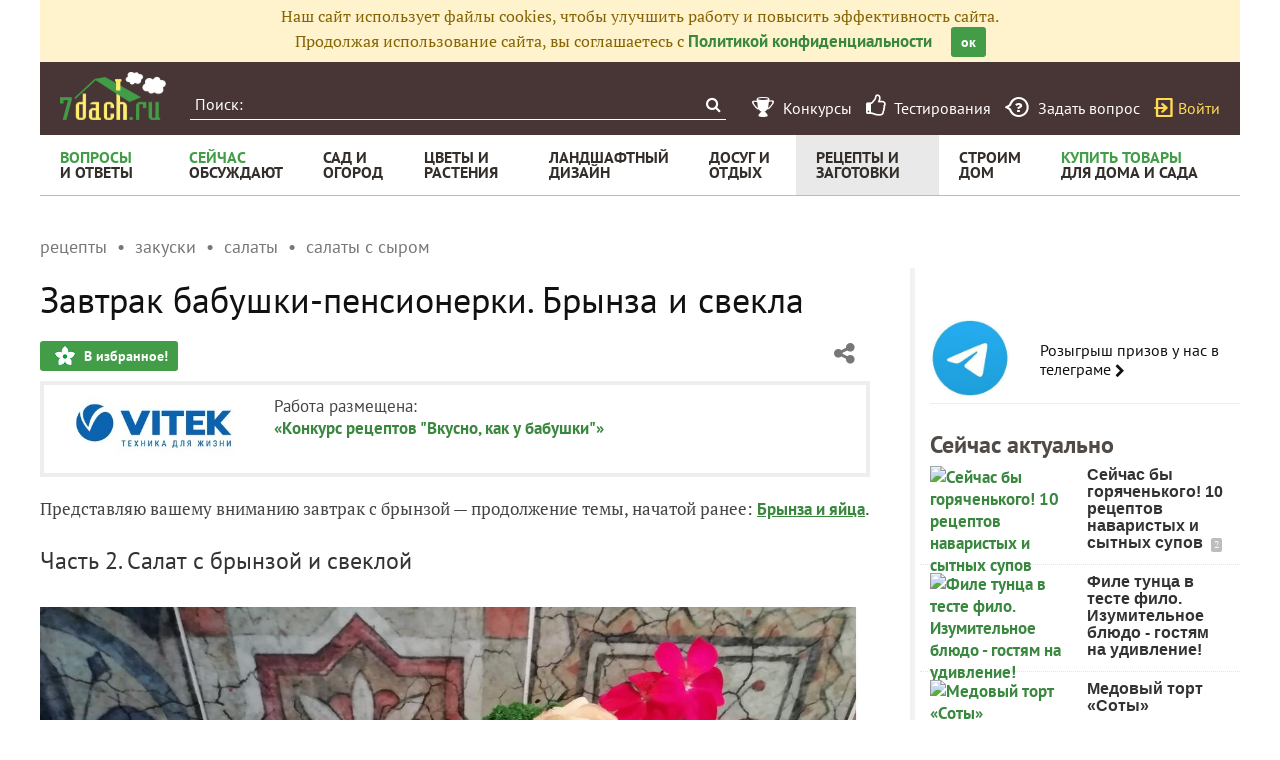

--- FILE ---
content_type: text/html; charset=utf-8
request_url: https://recepty.7dach.ru/Svet-Kara/zavtrak-babushki-pensionerki-brynza-i-svekla-244051.html
body_size: 20766
content:




<!doctype html>
<html class="no-js" lang="ru">
<head>
	
	<meta charset="utf-8"/>
	<meta http-equiv="X-UA-Compatible" content="IE=edge"/>
			<meta name="viewport" content="width=device-width, initial-scale=1.0">
			<meta HTTP-EQUIV="Access-Control-Allow-Origin" CONTENT="https://relap.io">
	
		<meta property="og:type" content="website" />

					<meta property="og:image" content="https://img.7dach.ru/image/500-300/47/44/01/2019/11/07/1ccab5.jpg"/>
			<meta property="og:image:width" content="500"/><meta property="og:image:height" content="300"/>
		
											<meta property="yandex_recommendations_title" content="Завтрак бабушки-пенсионерки. Брынза и свекла"/>
		
					
					
		<script>window.yaContextCb = window.yaContextCb || []</script>
		<script src="https://yandex.ru/ads/system/context.js" async></script>

		<!--AdFox START-->
		<!--7dachru-->
		<!--Площадка: 7dach.ru / * / *-->
		<!--Тип баннера: Fullscreen-->
		<!--Расположение: верх страницы-->
		<div id="adfox_1734624491891295"></div>
		<script>
			window.yaContextCb.push(()=>{
				Ya.adfoxCode.create({
					ownerId: 277363,
					containerId: 'adfox_1734624491891295',
					type: 'fullscreen',
					platform: 'touch',
					params: {
						pp: 'g',
						ps: 'czqr',
						p2: 'gkja'
					}
				})
			})
		</script>
	
	<meta name="description" content="Представляю вашему вниманию завтрак с брынзой — продолжение темы, начатой ранее: Брынза и яйца. Часть 2. Салат с брынзой и"/>
	<meta property="og:title" content="Завтрак бабушки-пенсионерки. Брынза и свекла - пошаговый рецепт приготовления с фото"/>
	<meta property="fb:app_id" content="158275640990620"/>
	<meta property="fb:pages" content="145846922251311" />
	<meta name="p:domain_verify" content="33d44a426fa435063e6ea79397d278a8"/>
	<link rel="manifest" href="/manifest.json">
	<meta name="theme-color" content="#439d48">
	<title>Завтрак бабушки-пенсионерки. Брынза и свекла - пошаговый рецепт приготовления с фото</title>

			<link href="https://recepty.7dach.ru/templates/skin/banana/images/favicon.ico?v=5" rel="shortcut icon" />
	
	<link rel="search" type="application/opensearchdescription+xml" href="https://7dach.ru/search/opensearch/" title="7dach.ru" />

			<link rel="alternate" type="application/rss+xml" href="https://7dach.ru/rss/comments/244051/" title="Завтрак бабушки-пенсионерки. Брынза и свекла" />
	
			<link rel="canonical" href="https://recepty.7dach.ru/Svet-Kara/zavtrak-babushki-pensionerki-brynza-i-svekla-244051.html" />
		<meta property="og:url" content="https://recepty.7dach.ru/Svet-Kara/zavtrak-babushki-pensionerki-brynza-i-svekla-244051.html"/>
	
	
	
			<link rel="amphtml" href="https://recepty.7dach.ru/Svet-Kara/zavtrak-babushki-pensionerki-brynza-i-svekla-244051.amp.html"/>
	
	
	
	
					
	<link rel="preload" as="image" href="https://img.7dach.ru/image/600/47/44/01/2019/11/07/1ccab5.jpg" imagesrcset="https://img.7dach.ru/image/400/47/44/01/2019/11/07/1ccab5.jpg 400w, https://img.7dach.ru/image/600/47/44/01/2019/11/07/1ccab5.jpg 600w, https://img.7dach.ru/image/900/47/44/01/2019/11/07/1ccab5.jpg 900w, https://img.7dach.ru/image/1200/47/44/01/2019/11/07/1ccab5.jpg 1200w">

		
		<script type="text/javascript">!function(){var t=document.createElement("script");t.type="text/javascript",t.async=!0,t.src='https://vk.com/js/api/openapi.js?169',t.onload=function(){VK.Retargeting.Init("VK-RTRG-1290418-eKTHj"),VK.Retargeting.Hit()},document.head.appendChild(t)}();</script>
	

	<link rel='preload' as='style' href='/cache/1106-2stopic.css?v=1106-2'><link rel='stylesheet' type='text/css' href='/cache/1106-2stopic.css?v=1106-2' />
	
	<!-- no additional css -->

	<script type="text/javascript">
		
		var d7 = d7||{};
		

		var DIR_WEB_ROOT 			= 'https://7dach.ru';
var DIR_WEB_RECEPTY         = 'https://recepty.7dach.ru';
var DIR_STATIC_SKIN 		= 'https://recepty.7dach.ru/templates/skin/banana';
var DIR_ROOT_ENGINE_LIB 	= 'https://7dach.ru/engine/lib';
var LIVESTREET_SECURITY_KEY = 'c7e7e6d813535e3a86f4640d96fe78d8';
var SESSION_ID				= 'tvrf92ituc5ud1t21vkis89in6';
var BLOG_USE_TINYMCE		= '1';
var YANDEX_SEARCHID         = '2461407';
var SITE_PROJECT            = 'recepty';

window.dataLayer = window.dataLayer || [];
function gtag(){ dataLayer.push(arguments); }

var _gaq = _gaq || { };

_gaq.push = function(params){
	if (params[0] == '_trackPageview') {
		gtag('event', 'page_view', { 'page_path': params[1] });
	} else {
		let googleParams = {
			'event_category': params[1],
			'event_label': params[3]
		};
		if (typeof params[4] != "undefined") {
			googleParams['value'] = params[4];
		}
		//console.log([params[2], googleParams]);
		gtag('event', params[2], googleParams);
	}
};

		var aRouter = {
			tag:'/tag/',market:'/market/',ajax:'/ajax/',people:'/people/',settings:'/settings/',feed:'/feed/',admin:'/admin/',openid_settings:'/openid_settings/', gallery:'/gallery/', blog:'/blog/',
			talk:'/talk/', academy:'/academy/', moderation:'/moderation/', contest:'/contest/', registration:'/registration/', topic:'/topic/'
		};

				var USER_ADMIN = false;
		var USER_ID = false;
		var USER_MAIL = false;
		
		d7.USER_ADMIN = USER_ADMIN;
		d7.USER_ID = USER_ADMIN;
		d7.USER_MAIL = USER_MAIL;

						var HB_CONTEXT = {
			tag_month: "yanvar",
			li_referrer: escape(document.referrer),
			li_screen: ((typeof(screen)==="undefined")?"":
					";s"+screen.width+"*"+screen.height+"*"+(screen.colorDepth?
							screen.colorDepth:screen.pixelDepth)),
			li_url: escape(document.URL),
			li_random: Math.random(),
			ls_action: "blog",
			ls_event: "family_recipe",
			is_root_page: false,
			is_actual_page: false,
			is_comments_page: false,
			is_questions_page: false,
			is_contest_page: false,
			is_recipee_page: false,
			is_exchange_page: false,
			is_help_page: false,
		};

				var TOPIC_ID 		= 244051;
		var TOPIC_SEGMENT_ID= 4;
		
				
				var MAIN_TAG = 'салаты с сыром';
		var MAIN_TAG_MORPHS = {"Р":"салатов с сыром","Д":"салатам с сыром","В":"салаты с сыром","Т":"салатами с сыром","П":"салатах с сыром","П-о":"о салатах с сыром"};
		
		d7.TOPIC_ID = TOPIC_ID;
		d7.TOPIC_SEGMENT_ID = TOPIC_SEGMENT_ID;
		d7.MAIN_TAG = MAIN_TAG;
		d7.MAIN_TAG_MORPHS = MAIN_TAG_MORPHS;
				var SHOW_ADS = true;
		d7.SHOW_ADS = SHOW_ADS;
		var GEO_CC = '';
		d7.GEO_CC = GEO_CC;
		var AB_TEST = 'B';
				var RECAPTCHA_SITE_KEY = '6LecqDEUAAAAADDwnH5-lGWHV7LReO4RgWQdihKC';
		d7.RECAPTCHA_SITE_KEY = RECAPTCHA_SITE_KEY;
		var RECAPTCHA_ENABLED = true;
		d7.RECAPTCHA_ENABLED = RECAPTCHA_ENABLED;
		var LS_ROUTER_ACTION = 'blog';
		var LS_ROUTER_EVENT = 'family_recipe';
		
		var tinyMCE = false;

		var $ = function(f){
			if (typeof f==='function') {
				var w = window, n = 'd7onl';
				w[n] = w[n] || [];
				w[n].push(f);
			}
		};
		var $Ready = function(f){
			if (typeof f==='function') {
				var w = window, n = 'd7ojqr';
				w[n] = w[n] || [];
				w[n].push(f);
			}
		};
		window.addEventListener('DOMContentLoaded', function (et){
			var a = window['d7onl'] || [];
			for(var i=0; i<a.length;i++){a[i](et);}

		});
		window.addEventListener('load', function (et){
			var a = window['d7ojqr'] || [];
			for(var i=0; i<a.length;i++){a[i](jQuery);}
		});

		d7.isDesktop = function(){
			return (!$('body').hasClass('mobile-enabled') || (screen.width && screen.width>=720));
		};
		d7.isMobile = function(){ return !d7.isDesktop();};
		d7.jquiQueue = [];
		d7.jqReady = function(f){
			d7.jquiQueue.push(f);
		};
		d7.addScript = function(src, callback) {
			var script = document.createElement('script');
			script.src = src;
			script.async = true;
			document.body.appendChild(script);
			if (callback) script.onload = function(){
				callback();
			}
		};
		d7.withHandlebars = function(callback){
			if (typeof Handlebars==='undefined') {
				d7.addScript('/engine/lib/external/handlebars.runtime.min.js');
				d7.addScript('/templates/skin/banana/js/handlebars.js', callback);
			}else{
				callback();
			}
		};
		d7.jquiLoaded = function () {
			for(var i=0; i<d7.jquiQueue.length;i++){
				d7.jquiQueue[i]();
			}
		};

		d7.ADS_FULLSCREEN_LOADED = false;

		
		$Ready(function() {
			ls.lang.load({"blog_join":"\u041f\u043e\u0434\u043f\u0438\u0441\u0430\u0442\u044c\u0441\u044f \u043d\u0430 \u0436\u0443\u0440\u043d\u0430\u043b","blog_leave":"\u041f\u043e\u043a\u0438\u043d\u0443\u0442\u044c"});
			ls.registry.set('comment_max_tree',5);
			ls.registry.set('block_stream_show_tip',true);
		});
	</script>

	
	
	
									<script async type="text/javascript" src="//s.luxcdn.com/t/218522/360_light.js"></script>
			
		
					<script async src="https://lenta.sparrow.ru/js/loader.js"></script>
	
	<script type="text/javascript">
	/* inj header Native actions */
    $Ready(function(){
                    ls.registry.set('user_is_authorization',false);
            });

</script>


</head>

	
	
		
<body class=" ls-user-role-guest ls-user-role-not-admin mobile-enabled has-floating-hat">

	
	<script>(function(){function a(){__clADF__.adxAllowed(0)}var b=window,c=b.document,d=c.getElementsByTagName('head')[0];d||(d=c.createElement('head'),b.appendChild(d)),b.__clADF__={state:0,loaded:0,adxAllowed:function(a){if(1!=this.loaded){n='adfoxAsyncParams',b[n]&&b[n].forEach(function(b){b.params.pk=a}),n1=n+'Scroll',b[n1]&&b[n1].forEach(function(b){b[0].params.pk=a}),n1=n+'Adaptive',b[n1]&&b[n1].forEach(function(b){b[0].params.pk=a}),n='Adaptive',b[n]&&b[n].forEach(function(b){b[0].params.pk=a}),this.state=a;var d=document.createElement('script');d.setAttribute('src','https://yastatic.net/pcode/adfox/loader.js'),d.setAttribute('async','async');var e=c.getElementsByTagName('head')[0];e||(e=c.createElement('head'),b.appendChild(e)),e.appendChild(d),this.loaded=1}}};var e=c.createElement('script');e.setAttribute('src','//clickiocdn.com/hbadx/?f=__clADF__&rt='+new Date().getTime()+'&site_id=218522&title='+encodeURIComponent(c.title)+'&r='+encodeURIComponent(c.referrer)),e.setAttribute('async','async'),e.onreadystatechange=function(){'loaded'!=this.readyState&&'complete'!=this.readyState&&setTimeout(a,0)},e.onerror=function(){setTimeout(a,0)},d.appendChild(e),setTimeout(a,3e3)})();</script>


	<script src="https://recepty.7dach.ru/templates/skin/banana/js/adfox.js?v=5"></script>


	


						
				<script class='__lxGc__' type='text/javascript'>
					((__lxGc__=window.__lxGc__||{'s':{},'b':0})['s']['_218522']=__lxGc__['s']['_218522']||{'b':{}})['b']['_706397']={'i':__lxGc__.b++};
				</script>
			


			<!--AdFox START-->
			<!--7dachru-->
			<!--Площадка: 7dach.ru / * / *-->
			<!--Тип баннера: Fullscreen-->
			<!--Расположение: верх страницы-->
			<div id="adfox_1734624491891295"></div>
			<script>
				window.yaContextCb.push(()=>{
					Ya.adfoxCode.create({
						ownerId: 277363,
						containerId: 'adfox_1734624491891295',
						type: 'fullscreen',
						platform: 'touch',
						params: {
							pp: 'g',
							ps: 'czqr',
							p2: 'gkja'
						}
					})
				})
			</script>
			
			
	



	

											
        
    

    
                    




        
	

						    <div class="js-habitomato lazyload habitomato habitomato_background"
         id="habitomato-39-447-513"
         data-type="html"
         data-id="513"
         data-code="background"
         data-campaign-code="background" data-main="1"         data-place-code="background"
         data-url="">
        <script>
 if (window.innerWidth >= 1200) {
 	adfoxAdd([{
 		ownerId: 277363,
 		containerId: 'adfox_158618747970045202',
 		params: {
 			pp: 'g',
 			ps: 'czqr',
 			p2: 'gtnx'
 		},
 		onRender: function() {
 			$('body').addClass('adfox-background');
 		}
 	}]);
 }
 </script>
    </div>   
                    <div id="adfox_158618747970045202"></div>
            					


<div id="outer_container">
	
	
	
				
	
	<div id="container" class="">

		
					<div style="background-color:#fff3cd; color: #856404; padding: 5px 10px; text-align: center;">
				Наш сайт использует файлы cookies, чтобы улучшить работу и повысить эффективность сайта.<br/>
				Продолжая использование сайта, вы соглашаетесь с <a href="https://7dach.ru/page/privacy/" target="_blank">Политикой конфиденциальности</a>
				<span class="button button_primary button-small"
					  style="margin-left: 15px; cursor: pointer;"
					  onclick="$(this).parent().hide(); $.cookie('privacy_accept', 1, {
							  expires : 365,
							  path: '/',
							  domain: '.7dach.ru'
							  });">ок</span>
			</div>
		
					<div class="nav header-top js-header-top">
    <div class="header-top__left">
        <span class="header-top__mobile-menu js-header-top-mobile-menu">
            <i class="fa fa-bars"></i>
        </span>
        <a class="header-top__logo" href="https://7dach.ru" title="Клуб любителей дачи 7dach.ru" alt="Клуб любителей дачи 7dach.ru"></a>

		
        <form class="header-top__search js-header-top-search" action="https://7dach.ru/tag/" method="GET">
            <input class="header-top__search-input js-header-top-search-input" type="text" placeholder="Поиск:" name="q"/>
            <button class="header-top__search-submit" type="submit" value="Найти" title="Искать!">
                <span class="fa fa-search"></span>
            </button>
        </form>
    </div>
    <div class="header-top__menu js-header-top-menu">
		<span class="header-top-menu-item header-top-menu-item_mobile_hidden">
			<a href="#" data-url="https://7dach.ru/page/contests/"
			   data-qa-label="Конкурсы" class="icomoon icomoon_contest" title="Конкурсы">
				<span class="header-top-menu-item__text">Конкурсы</span>
			</a>
		</span>

		<span class="header-top-menu-item header-top-menu-item_mobile_hidden">
			<a href="#" data-url="https://7dach.ru/page/testirovanie/"
			   data-qa-label="Тестирования" title="Тестирования">
				<span class="header-top-menu-item__text"><i class="fa fa-thumbs-o-up" style="font-size: 23px;"></i> &nbsp;Тестирования</span>
			</a>
		</span>
		
			
			<span class="header-top-menu-item header-top-menu-item_mobile_hidden">
				<a href="#" data-url="https://7dach.ru/topic/add/?blog_id=68" title="Задать вопрос"
				   data-qa-label="Задать вопрос"
				   class="icomoon icomoon_question">
					<span class="header-top-menu-item__text">Задать вопрос</span>
				</a>
			</span>

			
		
                    <span class="header-top-menu-item voiti header-top-menu-item_mobile_hidden">
                <a rel="nofollow" href="https://7dach.ru/login/" data-qa-label="guest_login"
                   class="icomoon icomoon_sign-in js-login-form-show" title="Войти">Войти</a>
            </span>
            </div>
</div>

    <div class="floating-hat FloatingHat">
        <div class="floating-hat__left">
            <a href="https://7dach.ru"
               title="Клуб любителей дачи 7dach.ru"
               alt="Клуб любителей дачи 7dach.ru"
               class="floating-hat__logo"></a>
            <div class="floating-hat__index FloatingHat-Index">
                <i class="fa fa-lg fa-bars"></i>
                <div class="floating-hat__index-text FloatingHat-IndexText">
                </div>
            </div>
            <form action="/tag/" method="GET" class="floating-hat__search FloatingHat-Search">
                <input class="floating-hat__search-input FloatingHat-SearchText" type="text" placeholder="Поиск:" name="q">
                <button type="submit" class="floating-hat__search-button FloatingHat-SearchButton"></button>
            </form>
        </div>
		        <div class="floating-hat__right">
            <div class="floating-hat__social">
                <!-- Yandex Share Buttons -->
                                                <div class="ya-share2" data-services="collections,vkontakte,odnoklassniki,gplus" data-counter=""></div>
                <!-- /buttons -->
            </div><button class="floating-hat__button floating-hat__button_favorites FloatingHat-Favorites"
                          data-topic-id="244051"
                          title="Добавить в Избранное">В избранное</button>
            <button class="floating-hat__button floating-hat__button_thank FloatingHat-Thank"
                    data-topic-title="Завтрак бабушки-пенсионерки. Брынза и свекла"
                    data-topic-rating="21"
                    data-topic-id="244051"
                    data-id="vote_button_topic_244051"
                    title="Сказать спасибо автору">Спасибо</button>
        <span class="FloatingHat-Share floating-hat__share"
              data-topic-title="Завтрак бабушки-пенсионерки. Брынза и свекла"><i class="fa fa-share-alt"></i></span>
            <span class="FloatingHat-ArrowUp floating-hat__arrow-up"><i class="fa fa-lg fa-arrow-up"></i></span>
        </div>
    </div>
    <div class="floating-hat-share-block FloatingHat-ShareBlock">
        <div class="floating-hat-share-block__title">
            Поделиться ссылкой
        </div>
        <div class="floating-hat-share-block__buttons">
                        <div class="ya-share2" data-services="collections,vkontakte,odnoklassniki,gplus" data-counter=""></div>
        </div>
    </div>
						<div class="nav" id="all_nav">
    <div class="nav-left clearfix">
        
<ul class="menu">
    <li class="fl-menu-now">
        <a href="https://7dach.ru/tag/new/voprosy/"><div>Вопросы <span>и&nbsp;ответы</span></div></a>
    </li>
    <li class="fl-menu-now">
        <a href="https://7dach.ru/comments/"><div>Сейчас <span>обсуждают</span></div></a>
    </li>
    <li >
        <a href="https://7dach.ru/tag/sad-i-ogorod/"><div>сад&nbsp;и <span>огород</span></div></a>
        <span class="fl-menu-underline"></span>
    </li>
    <li >
        <a href="https://7dach.ru/tag/cvety-i-klumby/"><div>Цветы&nbsp;и <span>растения</span></div></a>
        <span class="fl-menu-underline"></span>
    </li>
    <li >
    <a href="https://7dach.ru/tag/landshaftnyy-dizayn/"><div>ландшафтный <span>дизайн</span></div></a>
        <span class="fl-menu-underline"></span>
    </li>
        <li >
        <a href="https://7dach.ru/tag/dosug-i-otdyh/"><div>досуг&nbsp;и <span>отдых</span></div></a>
        <span class="fl-menu-underline"></span>
    </li>
    <li class="active">
        <a href="https://recepty.7dach.ru"><div>рецепты&nbsp;и <span>заготовки</span></div></a>
        <span class="fl-menu-underline"></span>
    </li>
    <li >
        <a href="https://7dach.ru/tag/stroim-dom/"><div>строим <span>дом</span></div></a>

        <span class="fl-menu-underline"></span>
    </li>
    <li class="fl-menu-now ">
        <a href="https://7dach.ru/market/"><div>Купить&nbsp;товары <span>для&nbsp;дома&nbsp;и&nbsp;сада</span></div></a>
    </li>
</ul>
    </div>
</div>
<div class="main-wrapper">

    


<div style="width: 100%; text-align: center" id="top_banner">


											


    
	
        						            <div style="width: 100%; position: relative;" class="clearfix">
								

						    <div class="js-habitomato lazyload habitomato habitomato_topline"
         id="habitomato-18-397-457"
         data-type="html"
         data-id="457"
         data-code="topline"
         data-campaign-code="topline" data-main="1"         data-place-code="topline"
         data-url="">
        <div id='adfox_154400459353638946'></div>
<script>
if (window.outerHeight < 1000) {
    var params = {pp: 'g', ps: 'czqr', p2: 'hejp'};
} else {
    var params = {pp: 'g', ps: 'czqr', p2: 'geua'};
}

adfoxAdd([{
    ownerId: 277363,
    containerId: 'adfox_154400459353638946',
    params: params
}]);
</script>
    </div>   
    								</div>
        
    </div>








            <div class="topic-breadcrumbs"
             itemscope="" itemtype="http://schema.org/BreadcrumbList">
            <span itemprop="itemListElement" itemscope="" itemtype="http://schema.org/ListItem" class="topic-breadcrumbs__item-wrapper"><a itemprop="item" class="topic-breadcrumbs__link" data-ga-category="breadcrumbs" data-ga-action="blog" data-ga-label="рецепты" href="https://recepty.7dach.ru"><span itemprop="name" class="topic-breadcrumbs__item">рецепты</span></a><meta itemprop="position" content="1" /></span><span itemprop="itemListElement" itemscope="" itemtype="http://schema.org/ListItem" class="topic-breadcrumbs__item-wrapper"><a itemprop="item" class="topic-breadcrumbs__link" data-ga-category="breadcrumbs" data-ga-action="blog" data-ga-label="закуски" href="https://recepty.7dach.ru/tag/zakuski/"><span itemprop="name" class="topic-breadcrumbs__item">закуски</span></a><meta itemprop="position" content="2" /></span><span itemprop="itemListElement" itemscope="" itemtype="http://schema.org/ListItem" class="topic-breadcrumbs__item-wrapper"><a itemprop="item" class="topic-breadcrumbs__link" data-ga-category="breadcrumbs" data-ga-action="blog" data-ga-label="салаты" href="https://recepty.7dach.ru/tag/salaty/"><span itemprop="name" class="topic-breadcrumbs__item">салаты</span></a><meta itemprop="position" content="3" /></span><span itemprop="itemListElement" itemscope="" itemtype="http://schema.org/ListItem" class="topic-breadcrumbs__item-wrapper"><a itemprop="item" class="topic-breadcrumbs__link" data-ga-category="breadcrumbs" data-ga-action="blog" data-ga-label="салаты с сыром" href="https://recepty.7dach.ru/tag/salaty-s-syrom/"><span itemprop="name" class="topic-breadcrumbs__item">салаты с сыром</span></a><meta itemprop="position" content="4" /></span>        </div>
    
									
<div id="wrapper" >
    <div id="content" role="main" itemscope itemtype="http://schema.org/Recipe"  >
		    	

	    
			


	
			            
    <div class="document-item-topic topic-type-topic js-topic js-7pisem-topic" data-topic-id="244051">
    <a name="topicHead" class="anchor-h1 floating-hat-anchor" data-title="Завтрак бабушки-пенсионерки. Брынза и свекла"></a>
                
    <h1 class="topic-title" itemprop="name">Завтрак бабушки-пенсионерки. Брынза и свекла</h1>

	
			<div class="js-topic-top-controls">
    <div class="document-item-buttons">
        <span class="document-item-buttons-group document-item-buttons-group_left">
            <button type="button" class="button button_primary button_favourite"
                    data-ga-category="topic" data-ga-action="top_favourite" data-ga-label="Завтрак бабушки-пенсионерки. Брынза и свекла - пошаговый рецепт приготовления с фото"
                    onclick="ls.favourite.showFavouriteWindow(this, 244051, 'topic');">
                В избранное!
            </button>
                                            </span>
        <span class="document-item-buttons-group document-item-buttons-group_right">
            <span class="profile-share js-habicasa-popup" data-type="cover">
                <i class="fa fa-share-alt"></i>
                <div class="js-habicasa-popup-body habicasa-popup-body">
                    <div class="habicasa-popup-content-block">
                        <div class="habicasa-popup-content-note">Поделиться ссылкой</div>
                                                <div class="ya-share2"
                             data-services="collections,vkontakte,odnoklassniki,gplus"
							                              data-counter=""
                             data-image="https://7dach.ru/image/500-300/47/44/01/2019/11/07/1ccab5.jpg"
                             data-url="https://recepty.7dach.ru/Svet-Kara/zavtrak-babushki-pensionerki-brynza-i-svekla-244051.html"></div>
                    </div>
                    <div class="habicasa-popup-content-block">
                        <div class="habicasa-popup-content-note">Копировать ссылку</div>
                        <input type="text" class="input-text input-width-250" data-selection="true"
                               value="https://recepty.7dach.ru/Svet-Kara/zavtrak-babushki-pensionerki-brynza-i-svekla-244051.html">
                    </div>
                </div>
            </span>
                                                                                            </span>
    </div>
</div>
<script>
    $Ready(function() {
        var $topicTopControls = $(".js-topic-top-controls");
        $topicTopControls.find('.js-habicasa-popup').each(function(i, el) {
        	ls.habicasaPopup($(el));
        });
        ls.setupGaClicks($topicTopControls);
    });
</script>
	
            <div class="topic-top-context-desc">
			<a style="display: block; float: left; margin-right: 20px" href="https://7dach.ru/blog/family_recipe/"><img src="https://img.7dach.ru/uploads/images/03/69/46/2019/10/20/avatar_blog_484401_1200.jpg" style="max-width: 200px;"></a>			<div style="min-width: 200px; float: left">Работа размещена:<br/><a href="https://7dach.ru/blog/family_recipe/">«Конкурс рецептов "Вкусно, как у бабушки"»</a></div>
			<div style="clear:both"></div>
        </div>
	

					<div class="topic-content text">
    
                        
                
    <div itemprop="recipeInstructions" class="topic-text clearfix">
                                <section class="js-mediator-article">Представляю вашему вниманию завтрак с брынзой — продолжение темы, начатой ранее: <a href="https://7dach.ru/recepty/Svet-Kara/zavtrak-babushki-pensionerki-chast-1-brynza-i-yayca-244048.html"  >Брынза и яйца</a>.<br/>
<br/>
<a name="chast-2-salat-s-brynzoy-i-svekloy" class="anchor-h3"></a><h3>Часть 2. Салат с брынзой и свеклой</h3><br/>
<img src="https://img.7dach.ru/image/600/47/44/01/2019/11/07/1ccab5.jpg" alt="" srcset="https://img.7dach.ru/image/400/47/44/01/2019/11/07/1ccab5.jpg 400w, https://img.7dach.ru/image/600/47/44/01/2019/11/07/1ccab5.jpg 600w, https://img.7dach.ru/image/900/47/44/01/2019/11/07/1ccab5.jpg 900w, https://img.7dach.ru/image/1200/47/44/01/2019/11/07/1ccab5.jpg 1200w" itemprop="image" width="100%"><br/>
  <em><br/>
</em><br/>
<a name="nam-potrebuetsya" class="anchor-h3"></a><h3>Нам потребуется</h3><ul><li>Брынза — 100 г</li><li>Свекла — 2 шт. (у меня свеженькая — только с грядки, можно запечь, можно отварить)</li><li>Зелень — лук, салат (салат может быть любой, у меня в теплице осталась только руккола)</li><li>Вяленые томаты — 4-5 шт. (летом вялила, уже почти все съели)</li><li>Бальзамический уксус — 1 ст. ложка (можно лимонный сок)</li><li>Растительное масло — 2 ст. ложки</li><li>Семечки — горсть (для украшения)</li></ul><br/>
<img class="lazyload" src="https://7dach.ru/uploads/images/topic/loading830x630.svg" data-src="https://img.7dach.ru/image/600/47/44/01/2019/11/07/0e4407.jpg" alt="" data-srcset="https://img.7dach.ru/image/400/47/44/01/2019/11/07/0e4407.jpg 400w, https://img.7dach.ru/image/600/47/44/01/2019/11/07/0e4407.jpg 600w, https://img.7dach.ru/image/900/47/44/01/2019/11/07/0e4407.jpg 900w, https://img.7dach.ru/image/1200/47/44/01/2019/11/07/0e4407.jpg 1200w" width="100%"><br/>
<em> <br/>
</em><br/>
<a name="gotovim-salat" class="anchor-h3"></a><h3>Готовим салат</h3>Свеклу порезать, положить в салатник. Добавить немного растительного масла и перемешать. Это надо для того, чтобы свекла меньше красилась.<br/>
<br/>
<img class="lazyload" src="https://7dach.ru/uploads/images/topic/loading830x630.svg" data-src="https://img.7dach.ru/image/600/47/44/01/2019/11/07/95e4df.jpg" alt="" data-srcset="https://img.7dach.ru/image/400/47/44/01/2019/11/07/95e4df.jpg 400w, https://img.7dach.ru/image/600/47/44/01/2019/11/07/95e4df.jpg 600w, https://img.7dach.ru/image/900/47/44/01/2019/11/07/95e4df.jpg 900w, https://img.7dach.ru/image/1200/47/44/01/2019/11/07/95e4df.jpg 1200w" width="100%"><br/>
<em> </em><br/>
Вяленые томаты порезать и добавить к свекле.<br/>
<br/>
<img class="lazyload" src="https://7dach.ru/uploads/images/topic/loading830x630.svg" data-src="https://img.7dach.ru/image/600/47/44/01/2019/11/07/4f12a5.jpg" alt="" data-srcset="https://img.7dach.ru/image/400/47/44/01/2019/11/07/4f12a5.jpg 400w, https://img.7dach.ru/image/600/47/44/01/2019/11/07/4f12a5.jpg 600w, https://img.7dach.ru/image/900/47/44/01/2019/11/07/4f12a5.jpg 900w, https://img.7dach.ru/image/1200/47/44/01/2019/11/07/4f12a5.jpg 1200w" width="100%"><br/>
<br/>
Рукколу я добавила целыми листочками, зеленый лук порезала. В отдельной миске смешала бальзамический уксус и растительное масло. Вылила в салатник и все перемешала.<br/>
<br/>
<img class="lazyload" src="https://7dach.ru/uploads/images/topic/loading830x630.svg" data-src="https://img.7dach.ru/image/600/47/44/01/2019/11/07/2f033f.jpg" alt="" data-srcset="https://img.7dach.ru/image/400/47/44/01/2019/11/07/2f033f.jpg 400w, https://img.7dach.ru/image/600/47/44/01/2019/11/07/2f033f.jpg 600w, https://img.7dach.ru/image/900/47/44/01/2019/11/07/2f033f.jpg 900w, https://img.7dach.ru/image/1200/47/44/01/2019/11/07/2f033f.jpg 1200w" width="100%"><br/>
<br/>
Добавила брынзу, порезанную кубиками. Украсила обжаренными семечками.<br/>
<br/>
<img class="lazyload" src="https://7dach.ru/uploads/images/topic/loading830x630.svg" data-src="https://img.7dach.ru/image/600/47/44/01/2019/11/07/88d692.jpg" alt="" data-srcset="https://img.7dach.ru/image/400/47/44/01/2019/11/07/88d692.jpg 400w, https://img.7dach.ru/image/600/47/44/01/2019/11/07/88d692.jpg 600w, https://img.7dach.ru/image/900/47/44/01/2019/11/07/88d692.jpg 900w, https://img.7dach.ru/image/1200/47/44/01/2019/11/07/88d692.jpg 1200w" width="100%"><br/>
<em><br/>
</em>Приятного аппетита!</section>
        
                    </div>

                <meta itemprop="recipeIngredient" content=""/>
<meta itemprop="recipeYield" content=""/>
<meta itemprop="recipeCategory" content="закуски"/>
<meta itemprop="recipeSubCategory" content=""/>
<link itemprop="image" href="https://img.7dach.ru/image/400-300/47/44/01/2019/11/07/1ccab5.jpg"/>    
                        	<div id="topic_addons"></div>
	<script>
	$Ready(function() {
					$("#topic_addons").append(
				'<div class="topic-addon-item" data-ga-id="tlink_362">' +
				decodeURIComponent('%3Ch3%3E%D0%9E%D1%82%20%D1%80%D0%B5%D0%B4%D0%B0%D0%BA%D1%86%D0%B8%D0%B8%3C%2Fh3%3E%3Cspan%3E%D0%92%20%D0%BD%D0%B0%D1%88%D0%B5%D0%BC%20%D1%82%D0%B5%D0%BB%D0%B5%D0%B3%D1%80%D0%B0%D0%BC-%D0%BA%D0%B0%D0%BD%D0%B0%D0%BB%D0%B5%20%D0%BF%D1%80%D0%BE%D1%85%D0%BE%D0%B4%D0%B8%D1%82%20%3Ca%20onclick%3D%22_gaq.push%28%5B%27_trackEvent%27%2C%20%27pripiska%27%2C%20%27tlink_362%27%2C%20%27click%27%2C%200%2C%20false%5D%29%3B%22%20%20href%3D%22https%3A%2F%2F7dach.ru%2Fredirect%2FaHR0cHM6Ly90Lm1lL2NsdWI3ZGFjaC8xMzg4OA%3D%3D%22%20target%3D%22_blank%22%20rel%3D%22nofollow%22%20%3E%D1%80%D0%BE%D0%B7%D1%8B%D0%B3%D1%80%D1%8B%D1%88%20%D0%BA%D0%BB%D0%B0%D1%81%D1%81%D0%BD%D1%8B%D1%85%20%D0%BF%D1%80%D0%B8%D0%B7%D0%BE%D0%B2%20%D0%B4%D0%BB%D1%8F%20%D0%B4%D0%B0%D1%87%D0%BD%D0%B8%D0%BA%D0%BE%D0%B2%3C%2Fa%3E%21%20%3Cbr%2F%3E%0D%0A%3Cbr%2F%3E%0D%0A%D0%9C%D0%BE%D0%B6%D0%BD%D0%BE%20%D0%B2%D1%8B%D0%B8%D0%B3%D1%80%D0%B0%D1%82%D1%8C%20%D0%B0%D0%BA%D0%BA%D1%83%D0%BC%D1%83%D0%BB%D1%8F%D1%82%D0%BE%D1%80%D0%BD%D1%8B%D0%B9%20%D1%82%D1%80%D0%B8%D0%BC%D0%BC%D0%B5%D1%80%20%D0%B8%20%D0%B4%D1%80%D1%83%D0%B3%D0%B8%D0%B5%20%D0%BF%D1%80%D0%B8%D0%B7%D1%8B%21%20%3Ca%20onclick%3D%22_gaq.push%28%5B%27_trackEvent%27%2C%20%27pripiska%27%2C%20%27tlink_362%27%2C%20%27click%27%2C%200%2C%20false%5D%29%3B%22%20%20href%3D%22https%3A%2F%2F7dach.ru%2Fredirect%2FaHR0cHM6Ly90Lm1lL2NsdWI3ZGFjaC8xMzg4OA%3D%3D%22%20target%3D%22_blank%22%20rel%3D%22nofollow%22%20%3E%D0%9F%D0%BE%D0%B4%D1%80%D0%BE%D0%B1%D0%BD%D0%BE%D1%81%D1%82%D0%B8%3C%2Fa%3E.%3C%2Fspan%3E') +
				'</div>'
			);
		
		$('#topic_addons .topic-addon-item').one('inview', function() {
			var $el = $(this);
			_gaq.push(['_trackEvent', 'pripiska', $el.data('gaId'), 'view', 0, false]);
		});

    });
    </script>

    
        

                				    <div class="js-habitomato lazyload habitomato habitomato_midline"
         id="habitomato-25-404-464"
         data-type="html"
         data-id="464"
         data-key=""
         data-code="midline"
         data-campaign-code="midline"         data-place-code="midline"
         data-url="">
        <!--AdFox START-->
<!--7dachru-->
<!--Площадка: 7dach.ru / * / *-->
<!--Тип баннера: 970x250_MID-->
<!--Расположение: <середина страницы>-->
<div id="adfox_154459836326642873"></div>
<script>
    adfoxAdd([{
        ownerId: 277363,
        containerId: 'adfox_154459836326642873',
        params: {
            pp: 'h',
            ps: 'czqr',
            p2: 'gezd'
        }
    }]);
</script>
    </div>

    <script>_gaq.push(['_trackEvent', 'topic_footer', 'shop_not_present', MAIN_TAG]);</script>

    
        
            	    
    
    
                
        <br>
    <span class="tags tags-for-topic"><span>Запись размещена в разделах:
            <a itemprop="keywords" rel="tag" onClick="_gaq.push(['_trackEvent', 'topic_header', 'topic_tag', 'vitek', 0, false]);" href="https://7dach.ru/tag/vitek/">vitek</a>, <a itemprop="keywords" rel="category" onClick="_gaq.push(['_trackEvent', 'topic_header', 'topic_strong_tag', 'рецепты', 0, false]);" href="https://recepty.7dach.ru"><strong>рецепты</strong></a>, <a itemprop="keywords" rel="tag" onClick="_gaq.push(['_trackEvent', 'topic_header', 'topic_tag', 'личный опыт читателей', 0, false]);" href="https://7dach.ru/tag/lichnyy-opyt-chitateley/">личный опыт читателей</a>, <a itemprop="keywords" rel="tag" onClick="_gaq.push(['_trackEvent', 'topic_header', 'topic_tag', 'салаты с сыром', 0, false]);" href="https://recepty.7dach.ru/tag/salaty-s-syrom/">салаты с сыром</a>, <a itemprop="keywords" rel="tag" onClick="_gaq.push(['_trackEvent', 'topic_header', 'topic_tag', 'салаты', 0, false]);" href="https://recepty.7dach.ru/tag/salaty/">салаты</a>, <a itemprop="keywords" rel="tag" onClick="_gaq.push(['_trackEvent', 'topic_header', 'topic_tag', 'выбор редакции', 0, false]);" href="https://7dach.ru/tag/vybor-redakcii/">выбор редакции</a>, <a itemprop="keywords" rel="category" onClick="_gaq.push(['_trackEvent', 'topic_header', 'topic_strong_tag', 'конкурсы рецептов', 0, false]);" href="https://7dach.ru/tag/konkursy-receptov/"><strong>конкурсы рецептов</strong></a>        </span></span>


    


    <div class="topic-stats">
    <div class="document-item-buttons">
        <span class="document-item-buttons-group document-item-buttons-group_left"
        ><span class="topic-stat-item js-topic-stats-comments"
               data-ga-category="topic" data-ga-action="topic-stats-comments" data-ga-label="Завтрак бабушки-пенсионерки. Брынза и свекла - пошаговый рецепт приготовления с фото">
                    <span class="topic-stat-item__count topic-stat-item__count_comments">8</span>
                комментариев                </span><span class="topic-stat-item js-topic-stats-thank js-topic-thank-block-244051"
							data-topic-id="244051"
							data-ga-category="topic"
							data-ga-action="topic-stats-thank"
							data-ga-label="Завтрак бабушки-пенсионерки. Брынза и свекла - пошаговый рецепт приготовления с фото">
                    <span class="topic-stat-item__count topic-stat-item__count_thanks js-topic-thank-count-244051">                21</span>
                    спасибо за запись                </span><span class="topic-stat-item js-topic-favourite-block-244051 js-topic-stats-favourite"
							data-ga-category="topic"
							data-ga-action="topic-stats-favourite"
							data-ga-label="Завтрак бабушки-пенсионерки. Брынза и свекла - пошаговый рецепт приготовления с фото">
                    <span class="topic-stat-item__count topic-stat-item__count_favourite js-topic-favourite-count-244051">                2</span>
                в избранном                </span><span class="topic-stat-item topic-stat-item_static">
                    <span class="topic-stat-item__count topic-stat-item__count_read">4128</span>
                просмотров                </span>
        </span>
        <span class="document-item-buttons-group document-item-buttons-group_right">
            <span class="profile-share js-habicasa-popup" data-type="cover">
                <i class="fa fa-share-alt"></i>
                <div class="js-habicasa-popup-body habicasa-popup-body">
                    <div class="habicasa-popup-content-block">
                        <div class="habicasa-popup-content-note">Поделиться ссылкой</div>
                                                <div class="ya-share2"
                             data-services="collections,vkontakte,odnoklassniki,gplus"
                             data-counter=""
                             data-url="https://recepty.7dach.ru/Svet-Kara/zavtrak-babushki-pensionerki-brynza-i-svekla-244051.html"></div>
                    </div>
                    <div class="habicasa-popup-content-block">
                        <div class="habicasa-popup-content-note">Копировать ссылку</div>
                        <input type="text" class="input-text input-width-250" data-selection="true"
                               value="https://recepty.7dach.ru/Svet-Kara/zavtrak-babushki-pensionerki-brynza-i-svekla-244051.html">
                    </div>
                </div>
            </span>
                        <span class="ya-share2 profile-share"
                  data-services="collections,vkontakte,odnoklassniki,gplus"
                  data-counter=""
                  data-url="https://recepty.7dach.ru/Svet-Kara/zavtrak-babushki-pensionerki-brynza-i-svekla-244051.html"></span>
        </span>
    </div>
</div>

<script>
    $Ready(function() {
        var $topicStats = $(".topic-stats");
        ls.setupGaClicks($topicStats);
        $topicStats.find('.js-habicasa-popup').each(function(i, el) {
            ls.habicasaPopup($(el));
        });
        $topicStats.find('.js-topic-stats-comments').click(function() {
            location.hash = '#topic-comments';
            var $textareaComment = $('.sd-simple-editor-textarea');
        });
        $topicStats.find('.js-topic-stats-thank').click(function() {
            ls.vote.vote(244051,this,1,'topic');
        });
        $topicStats.find('.js-topic-stats-favourite').click(function() {
            ls.favourite.showFavouriteWindow(this, 244051, 'topic');
        });
        // $topicStatsTemp.replaceWith($topicStats);
    });
</script>

            
<div class="topic-author-full clearfix">
    <div class="topic-author-full__header">
		Автор записи:
    </div>
    <div class="topic-author-full__left topic-author-full__left_no-blog">
        <div class="document-item-author" itemprop="author" itemscope itemtype="http://schema.org/Person">
            <a data-ga-category="topic" data-ga-action="user_avatar_bottom" data-ga-label="Завтрак бабушки-пенсионерки. Брынза и свекла - пошаговый рецепт приготовления с фото" rel="author"
               href="#" data-url="https://7dach.ru/profile/Svet-Kara/"
               class="document-item-author__avatar document-item-author__avatar_bottom">
                <img data-src="https://img.7dach.ru/uploads/images/47/44/01/2019/07/30/avatar_100x100.jpg?155527" itemprop="image" class="lazyload" title="Svet-Kara" alt="Svet-Kara" />
            </a>
            <span>
                <a data-ga-category="topic" data-ga-action="user_login_bottom" data-ga-label="Завтрак бабушки-пенсионерки. Брынза и свекла - пошаговый рецепт приготовления с фото" rel="author"
                   href="#" data-url="https://7dach.ru/profile/Svet-Kara/" class="document-item__main-link">
                    <span itemprop="name">Svet-Kara</span>
                </a>
				                            </span>
            <div class="document-item__data">
                                    <span class="document-item__data-item">СветЛана</span>
                                                    <span class="document-item__data-item">Калининград (Кенигсберг)</span>
                                <span class="document-item__data-item"><time datetime="2019-11-07T22:34:28+03:00" title="7 ноября 2019, 22:34">7 ноября 2019, 22:34</time></span>
            </div>
            <div class="topic-author-full__control"><div><button id="vote_button_topic_244051" class="button" data-ga-category="topic_footer" data-ga-action="vote" data-ga-label="Завтрак бабушки-пенсионерки. Брынза и свекла" data-ga-value="21" onclick="ls.vote.vote(244051,this,1,'topic');" title="Сказать спасибо!">Сказать спасибо!</button><span class="js-you-thank" style="display: none;"><em>Вы поблагодарили</em></span><span class="topic-stat-item" title="17340 спасибо автору"><span class="topic-stat-item__count topic-stat-item__count_thanks" id="user_count_vote">17340</span></span></div></div>
        </div>
    </div>
</div>


    <div class="topic-favourite-full clearfix">
        <div class="topic-favourite-full__info">
            <div id="favourite-list-topic-244051">
                                                                            <div class="document-item-author">
                        <div class="document-item__data">
                            <span class="document-item__data-item">Добавили запись в избранное</span>
                        </div>
                        <a data-ga-category="topic" data-ga-action="favourite_user_avatar" data-ga-label="astrastepa"
                           href="https://7dach.ru/profile/astrastepa/" class="document-item-author__avatar">
                            <img src="https://img.7dach.ru/uploads/images/17/79/12/2016/02/22/avatar_48x48.jpg?225610"
                                 title="astrastepa" alt="astrastepa" />
                        </a>
                        <a data-ga-category="topic" data-ga-action="favourite_user" data-ga-label="astrastepa"
                           href="https://7dach.ru/profile/astrastepa/" class="document-item__main-link">Юлия</a>
                                                и еще <a href="#" class="document-item__main-link" onclick="ls.favourite.loadFavourite($(this), 244051, 'topic'); return false;">1 человек</a>                    </div>
                                                </div>
        </div>
        <div class="topic-favourite-full__controls"><button type="button" class="button button_primary button_favourite" onclick="ls.favourite.showFavouriteWindow(this, 244051, 'topic');">Добавить в избранное</button></div>
    </div>

    
    <div style="display:none" class="js-comment-best-preview">
	</div>

</div>

    
				
				
			<div class="topic-subscribe lazyload hidden-sm-down"></div>
		<script>d7.SUBSCRIBE_QUESTION = "Вас заинтересовала эта запись?";</script>
	
		
            <br/>
										

						    <div class="js-habitomato lazyload habitomato habitomato_dir-1"
         id="habitomato-22-401-461"
         data-type="html"
         data-id="461"
         data-code="dir-1"
         data-campaign-code="dir-1" data-main="1"         data-place-code="dir-1"
         data-url="">
        <!--AdFox START-->
<!--7dachru-->
<!--Площадка: 7dach.ru / * / *-->
<!--Тип баннера: 970x250_DIR1-->
<!--Расположение: <середина страницы>-->
<div id="adfox_1544004808712349"></div>
<script>
    adfoxAdd([{
        ownerId: 277363,
        containerId: 'adfox_1544004808712349',
        params: {
            pp: 'h',
            ps: 'czqr',
            p2: 'geug'
        }
    }]);
</script>
    </div>   
    							<br/><br/>
	    
</div> 

                    <br/>
                    <div id="adfox_similar_topics"></div>
            <script>
                adfoxAdd([{
                    ownerId: 277363,
                    containerId: 'adfox_similar_topics',
                    params: {
                        pp: 'h',
                        ps: 'czqr',
                        p2: 'gqqu'
                    }
                }], true);
            </script>
            

    


	
						
													
    <a name="topic-comments" class="floating-hat-anchor" data-title="Комментарии (8)"></a>
<div class="comments lazyload" id="comments">

    <header class="comments-header">
                    <div class="mtitle">Комментарии (<span itemprop="commentCount" id="count-comments">8</span>)</div>
        
        <input type="hidden" id="comment_last_id" value="1056831" />
        <a rel="nofollow" name="comments"></a>
    </header>


    
                        
                        <div class="comment-wrapper" id="comment_wrapper_id_1056162">

            

    <a name="comment1056162" class="anchor-comment"></a>
                    <section id="comment_id_1056162" data-dynamic="1" class="comment-list-item comment js-comment-data
			" itemprop="comment" itemscope itemtype="http://schema.org/Comment" data-shareurl="https://recepty.7dach.ru/Svet-Kara/zavtrak-babushki-pensionerki-brynza-i-svekla-244051.html?cid=1056162">

        
                <div class="document-item-author js-comment-author"
         data-user-url="https://7dach.ru/profile/Tanchikbtr/"
         data-html-title="Завтрак бабушки-пенсионерки. Брынза и свекла - пошаговый рецепт приготовления с фото"
         data-user-avatar="https://img.7dach.ru/uploads/images/34/20/23/2023/09/10/avatar_48x48.jpg?000013"
         data-user-login="Tanchikbtr"
         data-user-name="Татьяна А."
         data-user-place="Челябинская обл."
         data-notice="[]"
				    >
            <time class="js-author-date" itemprop="dateCreated" datetime="2019-11-08T06:56:06+03:00"
                  title="8 ноября 2019, 06:56">
                8 ноября 2019, 06:56
            </time>

    </div>

        <div class="comment-list-item__content comment-content" id="comment_content_id_1056162">
                            <div class="text" itemprop="text" id="comment_text_1056162" data-topic-id="244051">

                                            Светлана, спасибо за рецепт салата! Как-то на скорую руку для себя делала что-то подобное, но проще: свекла + фета + зелень + растительное масло. Надо ваш вариант попробовать, он более интересный.
                    
                </div>
                    </div>
                        <div class="js-comment-controls"
         data-comment-id="1056162" data-answer="1" data-visible="1"                     data-toggle="удалить"
		  data-can-set-best="1" 		    data-rating="2"
         data-ls-link="https://7dach.ru/talk/add?comment_id=1056162&talk_users=Tanchikbtr"
         data-editor="1"    >
            </div>
            </section>

                                    
                    </div>
                <div class="comment-wrapper" id="comment_wrapper_id_1056265">

            

    <a name="comment1056265" class="anchor-comment"></a>
                    <section id="comment_id_1056265" data-dynamic="1" class="comment-list-item comment js-comment-data
			" itemprop="comment" itemscope itemtype="http://schema.org/Comment" data-shareurl="https://recepty.7dach.ru/Svet-Kara/zavtrak-babushki-pensionerki-brynza-i-svekla-244051.html?cid=1056265">

        
                <div class="document-item-author js-comment-author"
         data-user-url="https://7dach.ru/profile/SvetlanaOmelchenko/"
         data-html-title="Завтрак бабушки-пенсионерки. Брынза и свекла - пошаговый рецепт приготовления с фото"
         data-user-avatar="https://img.7dach.ru/uploads/images/47/80/35/2019/08/07/avatar_48x48.jpg?161336"
         data-user-login="SvetlanaOmelchenko"
         data-user-name="Svetlana Omelchenko"
         data-user-place="Санкт-Петербург"
         data-notice="[]"
				    >
            <time class="js-author-date" itemprop="dateCreated" datetime="2019-11-08T10:17:08+03:00"
                  title="8 ноября 2019, 10:17">
                8 ноября 2019, 10:17
            </time>

    </div>

        <div class="comment-list-item__content comment-content" id="comment_content_id_1056265">
                            <div class="text" itemprop="text" id="comment_text_1056265" data-topic-id="244051">

                                            Свекла удивительно сочетается с молодым сырами! Ммм, вкусно!!!
                    
                </div>
                    </div>
                        <div class="js-comment-controls"
         data-comment-id="1056265" data-answer="1" data-visible="1"                     data-toggle="удалить"
		  data-can-set-best="1" 		    data-rating="3"
         data-ls-link="https://7dach.ru/talk/add?comment_id=1056265&talk_users=SvetlanaOmelchenko"
         data-editor="1"    >
            </div>
            </section>

                                    
                        <div class="comment-wrapper" id="comment_wrapper_id_1056292">

            

    <a name="comment1056292" class="anchor-comment"></a>
                    <section id="comment_id_1056292" data-dynamic="1" class="comment-list-item comment js-comment-data
			" itemprop="comment" itemscope itemtype="http://schema.org/Comment" data-shareurl="https://recepty.7dach.ru/Svet-Kara/zavtrak-babushki-pensionerki-brynza-i-svekla-244051.html?cid=1056292">

        
                <div class="document-item-author js-comment-author"
         data-user-url="https://7dach.ru/profile/Svet-Kara/"
         data-html-title="Завтрак бабушки-пенсионерки. Брынза и свекла - пошаговый рецепт приготовления с фото"
         data-user-avatar="https://img.7dach.ru/uploads/images/47/44/01/2019/07/30/avatar_48x48.jpg?155527"
         data-user-login="Svet-Kara"
         data-user-name="СветЛана"
         data-user-place="Калининград (Кенигсберг)"
         data-notice="[]"
				    >
            <time class="js-author-date" itemprop="dateCreated" datetime="2019-11-08T10:48:18+03:00"
                  title="8 ноября 2019, 10:48">
                8 ноября 2019, 10:48
            </time>

    </div>

        <div class="comment-list-item__content comment-content" id="comment_content_id_1056292">
                            <div class="text" itemprop="text" id="comment_text_1056292" data-topic-id="244051">

                                            Очень вкусно. У меня муж свеклу не жалует. А вчера с удовольствием присоединился к поеданию такого салата.
                    
                </div>
                    </div>
                        <div class="js-comment-controls"
         data-comment-id="1056292" data-answer="1" data-visible="1"                     data-toggle="удалить"
		  data-can-set-best="1" 		    data-rating="2"
         data-ls-link="https://7dach.ru/talk/add?comment_id=1056292&talk_users=Svet-Kara"
         data-editor="1"    >
            </div>
            </section>

                                    
                        <div class="comment-wrapper" id="comment_wrapper_id_1056294">

            

    <a name="comment1056294" class="anchor-comment"></a>
                    <section id="comment_id_1056294" data-dynamic="1" class="comment-list-item comment js-comment-data
			" itemprop="comment" itemscope itemtype="http://schema.org/Comment" data-shareurl="https://recepty.7dach.ru/Svet-Kara/zavtrak-babushki-pensionerki-brynza-i-svekla-244051.html?cid=1056294">

        
                <div class="document-item-author js-comment-author"
         data-user-url="https://7dach.ru/profile/SvetlanaOmelchenko/"
         data-html-title="Завтрак бабушки-пенсионерки. Брынза и свекла - пошаговый рецепт приготовления с фото"
         data-user-avatar="https://img.7dach.ru/uploads/images/47/80/35/2019/08/07/avatar_48x48.jpg?161336"
         data-user-login="SvetlanaOmelchenko"
         data-user-name="Svetlana Omelchenko"
         data-user-place="Санкт-Петербург"
         data-notice="[]"
				    >
            <time class="js-author-date" itemprop="dateCreated" datetime="2019-11-08T10:52:22+03:00"
                  title="8 ноября 2019, 10:52">
                8 ноября 2019, 10:52
            </time>

    </div>

        <div class="comment-list-item__content comment-content" id="comment_content_id_1056294">
                            <div class="text" itemprop="text" id="comment_text_1056294" data-topic-id="244051">

                                            Мужья — они такие, Ленкин вот кабачки и цветную капусту не жалует, но ест, как миленький, если не знает, что это. Хотя свеклу спрятать тяжело<img src="https://7dach.ru/engine/lib/external/tinymce-jq/plugins/emotions/img/smiley-smile.gif"/>.
                    
                </div>
                    </div>
                        <div class="js-comment-controls"
         data-comment-id="1056294" data-answer="1" data-visible="1"                     data-toggle="удалить"
		  data-can-set-best="1" 		    data-rating="2"
         data-ls-link="https://7dach.ru/talk/add?comment_id=1056294&talk_users=SvetlanaOmelchenko"
         data-editor="1"    >
            </div>
            </section>

                                    
                                    </div>
                            </div>
                            </div>
                            <div class="comment-wrapper" id="comment_wrapper_id_1056370">

            

    <a name="comment1056370" class="anchor-comment"></a>
                    <section id="comment_id_1056370" data-dynamic="1" class="comment-list-item comment js-comment-data
			" itemprop="comment" itemscope itemtype="http://schema.org/Comment" data-shareurl="https://recepty.7dach.ru/Svet-Kara/zavtrak-babushki-pensionerki-brynza-i-svekla-244051.html?cid=1056370">

        
                <div class="document-item-author js-comment-author"
         data-user-url="https://7dach.ru/profile/viksof/"
         data-html-title="Завтрак бабушки-пенсионерки. Брынза и свекла - пошаговый рецепт приготовления с фото"
         data-user-avatar="https://img.7dach.ru/uploads/images/16/81/65/2016/01/15/avatar_48x48.jpg?002803"
         data-user-login="viksof"
         data-user-name="Lebedeva Sofia"
         data-user-place="Беларусь"
         data-notice="[]"
				    >
            <time class="js-author-date" itemprop="dateCreated" datetime="2019-11-08T12:29:26+03:00"
                  title="8 ноября 2019, 12:29">
                8 ноября 2019, 12:29
            </time>

    </div>

        <div class="comment-list-item__content comment-content" id="comment_content_id_1056370">
                            <div class="text" itemprop="text" id="comment_text_1056370" data-topic-id="244051">

                                            Такое блюдо у нас любимое, вообще мне повезло: муж почти всеядный, а как стал пенсионером <img src="https://7dach.ru/engine/lib/external/tinymce-jq/plugins/emotions/img/smiley-wink.gif"/>так ещё и готовит, а это так вкусно, когда кто—то готовит для тебя<img src="https://7dach.ru/engine/lib/external/tinymce-jq/plugins/emotions/img/smiley-wink.gif"/>! А Вам, Светочка, мои 7 +++++++ с удовольствием <img src="https://7dach.ru/engine/lib/external/tinymce-jq/plugins/emotions/img/smiley-smile.gif"/>!
                    
                </div>
                    </div>
                        <div class="js-comment-controls"
         data-comment-id="1056370" data-answer="1" data-visible="1"                     data-toggle="удалить"
		  data-can-set-best="1" 		    data-rating="1"
         data-ls-link="https://7dach.ru/talk/add?comment_id=1056370&talk_users=viksof"
         data-editor="1"    >
            </div>
            </section>

                                    
                    </div>
                <div class="comment-wrapper" id="comment_wrapper_id_1056535">

            

    <a name="comment1056535" class="anchor-comment"></a>
                    <section id="comment_id_1056535" data-dynamic="1" class="comment-list-item comment js-comment-data
			" itemprop="comment" itemscope itemtype="http://schema.org/Comment" data-shareurl="https://recepty.7dach.ru/Svet-Kara/zavtrak-babushki-pensionerki-brynza-i-svekla-244051.html?cid=1056535">

        
                <div class="document-item-author js-comment-author"
         data-user-url="https://7dach.ru/profile/MeryKon/"
         data-html-title="Завтрак бабушки-пенсионерки. Брынза и свекла - пошаговый рецепт приготовления с фото"
         data-user-avatar="https://img.7dach.ru/uploads/images/15/40/11/2016/07/05/avatar_48x48.jpg?101101"
         data-user-login="MeryKon"
         data-user-name="Марина Бахарева"
         data-user-place=""
         data-notice="[]"
				    >
            <time class="js-author-date" itemprop="dateCreated" datetime="2019-11-08T15:36:58+03:00"
                  title="8 ноября 2019, 15:36">
                8 ноября 2019, 15:36
            </time>

    </div>

        <div class="comment-list-item__content comment-content" id="comment_content_id_1056535">
                            <div class="text" itemprop="text" id="comment_text_1056535" data-topic-id="244051">

                                            Стопроцентно мое блюдо! А свеклу все же лучше запекать- вкус сильно улучшается!!+++++++++
                    
                </div>
                    </div>
                        <div class="js-comment-controls"
         data-comment-id="1056535" data-answer="1" data-visible="1"                     data-toggle="удалить"
		  data-can-set-best="1" 		    data-rating="1"
         data-ls-link="https://7dach.ru/talk/add?comment_id=1056535&talk_users=MeryKon"
         data-editor="1"    >
            </div>
            </section>

                                    
                    </div>
                <div class="comment-wrapper" id="comment_wrapper_id_1056819">

            

    <a name="comment1056819" class="anchor-comment"></a>
                    <section id="comment_id_1056819" data-dynamic="1" class="comment-list-item comment js-comment-data
			" itemprop="comment" itemscope itemtype="http://schema.org/Comment" data-shareurl="https://recepty.7dach.ru/Svet-Kara/zavtrak-babushki-pensionerki-brynza-i-svekla-244051.html?cid=1056819">

        
                <div class="document-item-author js-comment-author"
         data-user-url="https://7dach.ru/profile/petroaltyn/"
         data-html-title="Завтрак бабушки-пенсионерки. Брынза и свекла - пошаговый рецепт приготовления с фото"
         data-user-avatar="https://img.7dach.ru/uploads/images/15/99/91/2018/01/09/avatar_48x48.jpg?175713"
         data-user-login="petroaltyn"
         data-user-name="Галина Сагитова"
         data-user-place="Петропавловск"
         data-notice="[]"
				    >
            <time class="js-author-date" itemprop="dateCreated" datetime="2019-11-08T20:07:50+03:00"
                  title="8 ноября 2019, 20:07">
                8 ноября 2019, 20:07
            </time>

    </div>

        <div class="comment-list-item__content comment-content" id="comment_content_id_1056819">
                            <div class="text" itemprop="text" id="comment_text_1056819" data-topic-id="244051">

                                            А я все голову ломаю, что бы со свеколкой замутить). Собралась на выходных отварить, да и повыпендриваться с чем нибудь). А тут рецепт от бабушки). Светлана, спасибо!
                    
                </div>
                    </div>
                        <div class="js-comment-controls"
         data-comment-id="1056819" data-answer="1" data-visible="1"                     data-toggle="удалить"
		  data-can-set-best="1" 		    data-rating="1"
         data-ls-link="https://7dach.ru/talk/add?comment_id=1056819&talk_users=petroaltyn"
         data-editor="1"    >
            </div>
            </section>

                                    
                        <div class="comment-wrapper" id="comment_wrapper_id_1056831">

            

    <a name="comment1056831" class="anchor-comment"></a>
                    <section id="comment_id_1056831" data-dynamic="1" class="comment-list-item comment js-comment-data
			" itemprop="comment" itemscope itemtype="http://schema.org/Comment" data-shareurl="https://recepty.7dach.ru/Svet-Kara/zavtrak-babushki-pensionerki-brynza-i-svekla-244051.html?cid=1056831">

        
                <div class="document-item-author js-comment-author"
         data-user-url="https://7dach.ru/profile/Svet-Kara/"
         data-html-title="Завтрак бабушки-пенсионерки. Брынза и свекла - пошаговый рецепт приготовления с фото"
         data-user-avatar="https://img.7dach.ru/uploads/images/47/44/01/2019/07/30/avatar_48x48.jpg?155527"
         data-user-login="Svet-Kara"
         data-user-name="СветЛана"
         data-user-place="Калининград (Кенигсберг)"
         data-notice="[]"
				    >
            <time class="js-author-date" itemprop="dateCreated" datetime="2019-11-08T20:21:56+03:00"
                  title="8 ноября 2019, 20:21">
                8 ноября 2019, 20:21
            </time>

    </div>

        <div class="comment-list-item__content comment-content" id="comment_content_id_1056831">
                            <div class="text" itemprop="text" id="comment_text_1056831" data-topic-id="244051">

                                            Галина, рада что навела Вас на мысль приготовить рецепт со свеклой. Приятного Вам аппетита.
                    
                </div>
                    </div>
                        <div class="js-comment-controls"
         data-comment-id="1056831" data-answer="1" data-visible="1"                     data-toggle="удалить"
		  data-can-set-best="1" 		    data-rating="1"
         data-ls-link="https://7dach.ru/talk/add?comment_id=1056831&talk_users=Svet-Kara"
         data-editor="1"    >
            </div>
            </section>

                            </div></div>            </div>



			<a name="add_comment"></a>
    <div id="comment_id_0">
        <h4 class="simple-editor-reply-header js-simple-editor-reply-header">Пожалуйста, оставьте комментарий</h4>
        <h4 class="simple-editor-reply-header simple-editor-reply-header_active js-simple-editor-reply-header-active"
            hidden="hidden" onclick="ls.comments.setFormText(''); ls.comments.toggleCommentForm(0, false, true); return false;">
            <span>Добавить комментарий к записи</span>
        </h4>
    </div>

<div id="reply" class="reply lazyload">
                        
    <form method="post" class="registration-form simple-editor-form" id="form_comment" onsubmit="return false;" enctype="multipart/form-data">
        
                                                                <textarea name="comment_text" id="form_comment_text" placeholder="Ваш комментарий к записи &quot;Завтрак бабушки-пенсионерки.…&quot;" class="mce-editor markitup-editor input-width-full js-sd-simple-editor-textarea-hidden" data-mcetp="Comment"></textarea>
                    <div class="sd-simple-editor-container js-sd-simple-editor-container" data-type=""		>
	<input type="file" name="img_file" class="js-sd-simple-editor-upload" hidden="hidden" multiple/>
			<div class="js-sd-simple-editor-text-storage sd-simple-editor-text-storage"></div>
				<textarea class="input-width-full js-sd-simple-editor-textarea sd-simple-editor-textarea"
				  placeholder="Ваш комментарий"></textarea>
			<div class="sd-simple-editor sd-simple-editor_smiles">
		<div class="sd-simple-editor__control js-sd-simple-editor-photo-add">
			<i class="fa fa-camera"></i>
		</div>
					<div class="sd-simple-editor__control js-sd-simple-editor-smile-add">
				<i class="fa fa-smile-o"></i>
			</div>
			<div class="sd-simple-editor__smiles js-sd-simple-editor-smiles" hidden="hidden"></div>
			</div>

	<div class="js-sd-simple-editor-image-container"></div>
	</div>
        
        
        

        
        <div class="comment-add-controls">
            
            
                            <div class="comment-add-controls-address">
                    <label class="comment-add-controls-address-group">
                                <span class="comment-add-controls-address-text">
                                    Ваш E-mail:
                                </span>
                        <span class="comment-add-controls-address-inputs">
                                    <input type="text" name="mail" id="registration-mail" value="" class="input-text input-width-200 js-ajax-validate" />
                                    <small class="validate-error-hide validate-error-field-mail"></small>
                                </span>
                    </label>
                    <div class="comment-add-controls-address-group">
                                <span class="comment-add-controls-address-text">
                                    Или через:
                                </span>
                        <div class="comment-add-controls-address-inputs">
                            <div onclick="_gaq.push(['_trackEvent', 'comments', 'add_comment', 'vk', 1, false]);" class="btn-social-action comment vk"><img width="35" data-src="/templates/skin/banana/images/fence/vk.png" class="lazyload"></div>
                            <div onclick="_gaq.push(['_trackEvent', 'comments', 'add_comment', 'ok', 1, false]);" class="btn-social-action comment ok"><img width="35" data-src="/templates/skin/banana/images/fence/ok.png" class="lazyload"></div>
                            <div onclick="_gaq.push(['_trackEvent', 'comments', 'add_comment', 'fb', 1, false]);" class="btn-social-action comment fb"><img width="35" data-src="/templates/skin/banana/images/fence/fb.png" class="lazyload"></div>
                        </div>
                    </div>
                    <script type="text/javascript">
                        $Ready(function(){
                            $('#form_comment').find('input.js-ajax-validate').blur(function(e){
                                console.log("On blur");
                                var aParams={ };
                                ls.user.validateRegistrationField($(e.target).attr('name'),$(e.target).val(),$('#form_comment'),aParams);
                            });
                        });
                    </script>
                </div>
            
            <div class="comment-add-controls-button">
                <button type="submit"  name="submit_comment"
                        id="comment-button-submit"
                        onclick="ls.comments.add('form_comment',244051,'topic'); return false;"
                        class="button button_primary" style="margin-right: 0;">добавить комментарий</button>
            </div>
        </div>


        
        <input type="hidden" name="reply" value="0" id="form_comment_reply" />
        <input type="hidden" name="cmt_target_id" value="244051" id="form_comment_target_id" />
        <input type="hidden" name="cmt_target_type" value="topic" id="form_comment_target_type" />
        <input type="hidden" name="utm_campaign" class="utm_campaign" value="" />
        <input type="hidden" name="utm_medium" class="utm_medium" value="" />
        <input type="hidden" name="utm_source" class="utm_source" value="" />
    </form>
</div>
	


							
			
	
			 	
											

						    <div class="js-habitomato lazyload habitomato habitomato_dir-2"
         id="habitomato-23-402-462"
         data-type="html"
         data-id="462"
         data-code="dir-2"
         data-campaign-code="dir-2" data-main="1"         data-place-code="dir-2"
         data-url="">
        <!--AdFox START-->
<!--7dachru-->
<!--Площадка: 7dach.ru / * / *-->
<!--Тип баннера: 970x250_DIR2-->
<!--Расположение: <середина страницы>-->
<div id="adfox_15440048197157729"></div>
<script>
    adfoxAdd([{
        ownerId: 277363,
        containerId: 'adfox_15440048197157729',
        params: {
            pp: 'h',
            ps: 'czqr',
            p2: 'geuh'
        }
    }]);
</script>
    </div>   
    							<br/><br/>
		
	


<script>
		seeAlsoTopics=[{"id":"201911","img":"https:\/\/img.7dach.ru\/image\/200-200\/00\/00\/71\/2018\/09\/13\/39e9a1.jpg","title":"\u0421\u0430\u0436\u0430\u0439\u0442\u0435 \u0433\u043b\u0430\u0434\u0438\u043e\u043b\u0443\u0441\u044b!","text":"\u042f\u0440\u043a\u0438\u0435 \u0438 \u0432\u044b\u0440\u0430\u0437\u0438\u0442\u0435\u043b\u044c\u043d\u044b\u0435 \u0433\u043b\u0430\u0434\u0438\u043e\u043b\u0443\u0441\u044b \u2014 \u0437\u043d\u0430\u043a\u043e\u043c\u044b\u0435, \u043d\u0430\u0432\u0435\u0440\u043d\u043e\u0435, \u0432\u0441\u0435\u043c \u043c\u043d\u043e\u0433\u043e\u043b\u0435\u0442\u043d\u0438\u0435 \u043a\u043b\u0443\u0431\u043d\u0435\u043b\u0443\u043a\u043e\u0432\u0438\u0447\u043d\u044b\u0435 \u0446\u0432\u0435\u0442\u044b. \u041e\u043d\u0438 \u0443\u043a\u0440\u0430\u0448\u0430\u044e\u0442 \u043a\u043b\u0443\u043c\u0431\u044b \u043c\u043d\u043e\u0433\u0438\u0445 \u0434\u0430\u0447\u043d\u0438\u043a\u043e\u0432 \u0438 \u043f\u043e\u043b\u044c\u0437\u0443\u044e\u0442\u0441\u044f\u2026","url":"https:\/\/7dach.ru\/Agrofirma_POISK\/sazhayte-gladiolusy-201911.html?utm_source=7dach&utm_medium=teaser&utm_campaign=featured"},{"id":"244263","img":"https:\/\/img.7dach.ru\/image\/200-200\/44\/42\/48\/2019\/11\/14\/db2841-nomark.jpg","title":"\u041a\u0430\u043a\u0438\u0435 \u043e\u0432\u043e\u0449\u0438 \u043c\u043e\u0436\u043d\u043e \u0432\u044b\u0440\u0430\u0441\u0442\u0438\u0442\u044c \u043d\u0430 \u043f\u043e\u0434\u043e\u043a\u043e\u043d\u043d\u0438\u043a\u0435","text":"\u0412\u044b\u0440\u0430\u0449\u0438\u0432\u0430\u043d\u0438\u0435 \u043e\u0432\u043e\u0449\u0435\u0439 \u043d\u0430 \u0441\u0432\u043e\u0435\u043c \u043e\u0433\u043e\u0440\u043e\u0434\u0435 \u2014 \u0434\u0435\u043b\u043e \u043f\u0440\u0438\u0432\u044b\u0447\u043d\u043e\u0435. \u041c\u043d\u043e\u0433\u0438\u0435 \u043b\u044e\u0431\u0438\u0442\u0435\u043b\u0438 \u0436\u0438\u0432\u043e\u0439 \u043f\u0440\u0438\u0440\u043e\u0434\u044b \u0438 \u0437\u0434\u043e\u0440\u043e\u0432\u043e\u0433\u043e \u043f\u0438\u0442\u0430\u043d\u0438\u044f \u0441\u0430\u043c\u043e\u0437\u0430\u0431\u0432\u0435\u043d\u043d\u043e \u043f\u0440\u043e\u0432\u043e\u0434\u044f\u0442 \u0432\u0441\u0435 \u0441\u0432\u043e\u0431\u043e\u0434\u043d\u043e\u0435 \u0432\u0440\u0435\u043c\u2026","url":"https:\/\/7dach.ru\/Agrofirma_POISK\/kakie-ovoschi-mozhno-vyrastit-na-podokonnike-244263.html?utm_source=7dach&utm_medium=teaser&utm_campaign=featured"},{"id":"244591","img":"https:\/\/img.7dach.ru\/image\/200-200\/17\/79\/12\/2019\/11\/22\/abfe3c.jpg","title":"15 \u043f\u0440\u0438\u0447\u0438\u043d, \u043f\u043e\u0447\u0435\u043c\u0443 \u043d\u0435 \u0446\u0432\u0435\u0442\u0443\u0442 \u0444\u0438\u0430\u043b\u043a\u0438","text":"\u0423\u0437\u0430\u043c\u0431\u0430\u0440\u0441\u043a\u0430\u044f \u0444\u0438\u0430\u043b\u043a\u0430, \u0438\u043b\u0438 \u0441\u0435\u043d\u043f\u043e\u043b\u0438\u044f (Saintpaulia), \u0438\u043c\u0435\u0435\u0442 \u043e\u0433\u0440\u043e\u043c\u043d\u0443\u044e \u043f\u043e\u043f\u0443\u043b\u044f\u0440\u043d\u043e\u0441\u0442\u044c \u0441\u0440\u0435\u0434\u0438 \u0446\u0432\u0435\u0442\u043e\u0432\u043e\u0434\u043e\u0432 \u0431\u043b\u0430\u0433\u043e\u0434\u0430\u0440\u044f \u043e\u0431\u0438\u043b\u044c\u043d\u043e\u043c\u0443 \u0438 \u043f\u0440\u043e\u0434\u043e\u043b\u0436\u0438\u0442\u0435\u043b\u044c\u043d\u043e\u043c\u0443 \u0446\u0432\u0435\u0442\u0435\u043d\u0438\u044e, \u043a\u043e\u2026","url":"https:\/\/7dach.ru\/technoexport\/15-prichin-pochemu-ne-cvetut-fialki-244591.html?utm_source=7dach&utm_medium=teaser&utm_campaign=featured"}];
		$Ready(function() {
				setTimeout(function() {
			let storageIdx = '7pisem_counter_value'
			let url = '/blog/topicread/';
			let params = {
				counter_cookie_value: window.localStorage && window.localStorage[storageIdx] ? window.localStorage[storageIdx] : '',
				'id': 244051
			};

			ls.ajax(url, params, function(result){
				if (result.counter_cookie_value && window.localStorage) {
					window.localStorage[storageIdx] = result.counter_cookie_value;
				}
			});
		}, 30000);
	})
</script>
			

							<br/>
				<div id="footer_direct">
																		<div id="footer-yandex-search"></div>
																											

													<br/><br/>
																</div>
					</div><!-- /content -->

								<aside id="sidebar" class=" ">
		

										<section class="block right-top-block" id="tomato_right-top-block" style="z-index: 5">
		

						    <div class="js-habitomato lazyload habitomato habitomato_right-top"
         id="habitomato-1-286-327"
         data-type="html"
         data-id="327"
         data-code="adfox_300x600_RT"
         data-campaign-code="adfox_300x600_RT"         data-place-code="right-top"
         data-url="">
        <!--AdFox START-->
<!--7dachru-->
<!--Площадка: 7dach.ru / * / *-->
<!--Тип баннера: 300x600_RT-->
<!--Расположение: <верх страницы>-->
<div id="adfox_154410168034426207"></div>
<script>
adfoxAdd([{
ownerId: 277363,
containerId: 'adfox_154410168034426207',
params: {  pp: 'g', ps: 'czqr', p2: 'gehq' }
}]);
</script>
    </div>   
    						</section>
								<section class="block block-type-sticky-links">
		<div class="block-content">
					<div class="segments-header__block" data-ga-category="sp_icons" data-ga-action="click_topic_tg_poisk" data-ga-inview="view_topic_tg_poisk" data-ga-label="tg_poisk" >
									<div class="lazyload segments-header__block-link-photo" data-style="background: url(https://img.7dach.ru/uploads/images/00/00/03/2025/05/01/b21db2.jpg) no-repeat center center; background-size: cover"></div>
								<a href="#" data-url="https://t.me/club7dach/13888" class="segments-header__link">Розыгрыш призов у нас в телеграме&nbsp;<i class="fa fa-chevron-right"></i></a>
			</div>
			</div>
</section>
																														

    <section class="block block-type-similar">
        <header class="block-header">
            Сейчас актуально
        </header>
        <div class="block-content">
            <ul class="latest-list">
                                                                                <li class="js-title-comment" >
    <div class="info">
                    <a onClick="_gaq.push(['_trackEvent', 'right_actual_topics', 'topic_preview', 'Сейчас бы горяченького! 10 рецептов наваристых и сытных супов', 1, false]);" href="#" data-url="https://recepty.7dach.ru/MarinaGerasimenko/seychas-by-goryachenkogo-10-receptov-navaristyh-i-sytnyh-supov-298383.html">
				<img  class="lazyload" src="https://7dach.ru/uploads/images/topic/loading145x90.svg" data-src="https://img.7dach.ru/image/145-90/17/79/12/2023/01/27/920b0a.jpg" alt="Сейчас бы горяченького! 10 рецептов наваристых и сытных супов" />
			</a>
                <p class="similar-topic">
            <a onClick="_gaq.push(['_trackEvent', 'right_actual_topics', 'topic_title', 'Сейчас бы горяченького! 10 рецептов наваристых и сытных супов', 1, false]);" href="#" data-url="https://recepty.7dach.ru/MarinaGerasimenko/seychas-by-goryachenkogo-10-receptov-navaristyh-i-sytnyh-supov-298383.html" class="similar-topic">
            									Сейчас бы горяченького! 10 рецептов наваристых и сытных супов
										</a>&nbsp;<span class="block-item-comments">2</span>        </p>
    </div>
</li>
                                                                                    <li class="js-title-comment" >
    <div class="info">
                    <a onClick="_gaq.push(['_trackEvent', 'right_actual_topics', 'topic_preview', 'Филе тунца в тесте фило. Изумительное блюдо - гостям на удивление!', 1, false]);" href="#" data-url="https://recepty.7dach.ru/lublu_gotovit/file-tunca-v-teste-filo-izumitelnoe-blyudo-gostyam-na-udivlenie-215108.html">
				<img  class="lazyload" src="https://7dach.ru/uploads/images/topic/loading145x90.svg" data-src="https://img.7dach.ru/image/145-90/17/79/71/2026/01/04/5c0373.jpg" alt="Филе тунца в тесте фило. Изумительное блюдо - гостям на удивление!" />
			</a>
                <p class="similar-topic">
            <a onClick="_gaq.push(['_trackEvent', 'right_actual_topics', 'topic_title', 'Филе тунца в тесте фило. Изумительное блюдо - гостям на удивление!', 1, false]);" href="#" data-url="https://recepty.7dach.ru/lublu_gotovit/file-tunca-v-teste-filo-izumitelnoe-blyudo-gostyam-na-udivlenie-215108.html" class="similar-topic">
            									Филе тунца в тесте фило. Изумительное блюдо - гостям на удивление!
										</a>        </p>
    </div>
</li>
                                                                                    <li class="js-title-comment" >
    <div class="info">
                    <a onClick="_gaq.push(['_trackEvent', 'right_actual_topics', 'topic_preview', 'Медовый торт «Соты»', 1, false]);" href="#" data-url="https://recepty.7dach.ru/lublu_gotovit/medovyy-tort-soty-104714.html">
				<img  class="lazyload" src="https://7dach.ru/uploads/images/topic/loading145x90.svg" data-src="https://img.7dach.ru/image/145-90/17/79/71/2022/01/09/eaf4b3.jpg" alt="Медовый торт «Соты»" />
			</a>
                <p class="similar-topic">
            <a onClick="_gaq.push(['_trackEvent', 'right_actual_topics', 'topic_title', 'Медовый торт «Соты»', 1, false]);" href="https://recepty.7dach.ru/lublu_gotovit/medovyy-tort-soty-104714.html" class="similar-topic">
            									Медовый торт «Соты»
										</a>        </p>
    </div>
</li>
                                                                                    <li class="js-title-comment" >
    <div class="info">
                    <a onClick="_gaq.push(['_trackEvent', 'right_actual_topics', 'topic_preview', 'Крем-суп из шампиньонов со сливками', 1, false]);" href="#" data-url="https://recepty.7dach.ru/lublu_gotovit/krem-sup-iz-shampinonov-97652.html">
				<img  class="lazyload" src="https://7dach.ru/uploads/images/topic/loading145x90.svg" data-src="https://img.7dach.ru/image/145-90/17/79/71/2026/01/06/5357bc.jpg" alt="Крем-суп из шампиньонов со сливками" />
			</a>
                <p class="similar-topic">
            <a onClick="_gaq.push(['_trackEvent', 'right_actual_topics', 'topic_title', 'Крем-суп из шампиньонов со сливками', 1, false]);" href="https://recepty.7dach.ru/lublu_gotovit/krem-sup-iz-shampinonov-97652.html" class="similar-topic">
            									Крем-суп из шампиньонов со сливками
										</a>&nbsp;<span class="block-item-comments">1</span>        </p>
    </div>
</li>
                                                                                    <li class="js-title-comment" >
    <div class="info">
                    <a onClick="_gaq.push(['_trackEvent', 'right_actual_topics', 'topic_preview', 'И в пир, и в мир: 10 горячих мясных блюд к праздничному и повседневному столу', 1, false]);" href="#" data-url="https://recepty.7dach.ru/MarinaGerasimenko/i-v-pir-i-v-mir-10-goryachih-myasnyh-blyud-k-prazdnichnomu-i-povsednevnomu-stolu-297689.html">
				<img  class="lazyload" src="https://7dach.ru/uploads/images/topic/loading145x90.svg" data-src="https://img.7dach.ru/image/145-90/17/79/12/2023/01/13/3aaaab.jpg" alt="И в пир, и в мир: 10 горячих мясных блюд к праздничному и повседневному столу" />
			</a>
                <p class="similar-topic">
            <a onClick="_gaq.push(['_trackEvent', 'right_actual_topics', 'topic_title', 'И в пир, и в мир: 10 горячих мясных блюд к праздничному и повседневному столу', 1, false]);" href="https://recepty.7dach.ru/MarinaGerasimenko/i-v-pir-i-v-mir-10-goryachih-myasnyh-blyud-k-prazdnichnomu-i-povsednevnomu-stolu-297689.html" class="similar-topic">
            									И в пир, и в мир: 10 горячих мясных блюд к праздничному и повседневному столу
										</a>&nbsp;<span class="block-item-comments">2</span>        </p>
    </div>
</li>
                                                </ul>
        </div>
    </section>

    <section class="block block-type-similar">
        <header class="block-header">
            Самое популярное
        </header>
        <div class="block-content">
            <ul class="latest-list">
                                                       <li class="js-title-comment" >
    <div class="info">
                    <a onClick="_gaq.push(['_trackEvent', 'right_similar_topics', 'topic_preview', 'Перемячи (беляши) печеные', 1, false]);" href="#" data-url="https://recepty.7dach.ru/MARIKZN/peremyachi-belyashi-pechenye-308975.html">
				<img  class="lazyload" src="https://7dach.ru/uploads/images/topic/loading145x90.svg" data-src="https://img.7dach.ru/image/145-90/43/03/59/2023/12/14/5ca1e8.jpg" alt="Перемячи (беляши) печеные" />
			</a>
                <p class="similar-topic">
            <a onClick="_gaq.push(['_trackEvent', 'right_similar_topics', 'topic_title', 'Перемячи (беляши) печеные', 1, false]);" href="https://recepty.7dach.ru/MARIKZN/peremyachi-belyashi-pechenye-308975.html" class="similar-topic">
            									Перемячи (беляши) печеные
										</a>&nbsp;<span class="block-item-comments">2</span>        </p>
    </div>
</li>
                                       <li class="js-title-comment" >
    <div class="info">
                    <a onClick="_gaq.push(['_trackEvent', 'right_similar_topics', 'topic_preview', 'Бездрожжевой пшеничный хлеб с нуля', 1, false]);" href="#" data-url="https://recepty.7dach.ru/spil-dereviev/bezdrozhzhevoy-pshenichnyy-hleb-s-nulya-102490.html">
				<img  class="lazyload" src="https://7dach.ru/uploads/images/topic/loading145x90.svg" data-src="https://img.7dach.ru/image/145-90/23/93/63/2020/03/03/35ba20d3ac.jpg" alt="Бездрожжевой пшеничный хлеб с нуля" />
			</a>
                <p class="similar-topic">
            <a onClick="_gaq.push(['_trackEvent', 'right_similar_topics', 'topic_title', 'Бездрожжевой пшеничный хлеб с нуля', 1, false]);" href="https://recepty.7dach.ru/spil-dereviev/bezdrozhzhevoy-pshenichnyy-hleb-s-nulya-102490.html" class="similar-topic">
            									Бездрожжевой пшеничный хлеб с нуля
										</a>&nbsp;<span class="block-item-comments">57</span>        </p>
    </div>
</li>
                                       <li class="js-title-comment" >
    <div class="info">
                <p class="similar-topic">
            <a onClick="_gaq.push(['_trackEvent', 'right_similar_topics', 'topic_title', 'Как сохранить свежий лавровый лист?', 1, false]);" href="https://recepty.7dach.ru/Tina-Weidel/kak-sohranit-svezhiy-lavrovyy-list-104841.html" class="similar-topic">
            									Как сохранить свежий лавровый лист?
										</a>&nbsp;<span class="block-item-comments">9</span>        </p>
    </div>
</li>
                                       <li class="js-title-comment" >
    <div class="info">
                    <a onClick="_gaq.push(['_trackEvent', 'right_similar_topics', 'topic_preview', 'Десерт из ягодного варенья со взбитыми сливками', 1, false]);" href="#" data-url="https://recepty.7dach.ru/NataliP/desert-iz-yagodnogo-varenya-so-vzbitymi-slivkami-280422.html">
				<img  class="lazyload" src="https://7dach.ru/uploads/images/topic/loading145x90.svg" data-src="https://img.7dach.ru/image/145-90/33/27/31/2021/10/05/671990.jpg" alt="Десерт из ягодного варенья со взбитыми сливками" />
			</a>
                <p class="similar-topic">
            <a onClick="_gaq.push(['_trackEvent', 'right_similar_topics', 'topic_title', 'Десерт из ягодного варенья со взбитыми сливками', 1, false]);" href="https://recepty.7dach.ru/NataliP/desert-iz-yagodnogo-varenya-so-vzbitymi-slivkami-280422.html" class="similar-topic">
            									Десерт из ягодного варенья со взбитыми сливками
										</a>        </p>
    </div>
</li>
                                       <li class="js-title-comment" >
    <div class="info">
                <p class="similar-topic">
            <a onClick="_gaq.push(['_trackEvent', 'right_similar_topics', 'topic_title', 'Начала вздуваться банка с маслятами, можно ли ещё спасти грибы?', 1, false]);" href="https://recepty.7dach.ru/kriulina_marina/nachala-vzduvatsya-banka-s-maslyatami-mozhno-li-esche-spasti-griby-78389.html" class="similar-topic">
            									Начала вздуваться банка с маслятами, можно ли ещё спасти грибы?
										</a>&nbsp;<span class="block-item-comments">6</span>        </p>
    </div>
</li>
                                       <li class="js-title-comment" >
    <div class="info">
                    <a onClick="_gaq.push(['_trackEvent', 'right_similar_topics', 'topic_preview', 'Ароматный рис', 1, false]);" href="#" data-url="https://recepty.7dach.ru/Yorik/aromatnyy-ris-247083.html">
				<img  class="lazyload" src="https://7dach.ru/uploads/images/topic/loading145x90.svg" data-src="https://img.7dach.ru/image/145-90/18/58/35/2020/02/02/33df47.jpg" alt="Ароматный рис" />
			</a>
                <p class="similar-topic">
            <a onClick="_gaq.push(['_trackEvent', 'right_similar_topics', 'topic_title', 'Ароматный рис', 1, false]);" href="https://recepty.7dach.ru/Yorik/aromatnyy-ris-247083.html" class="similar-topic">
            									Ароматный рис
										</a>&nbsp;<span class="block-item-comments">103</span>        </p>
    </div>
</li>
                                       <li class="js-title-comment" >
    <div class="info">
                    <a onClick="_gaq.push(['_trackEvent', 'right_similar_topics', 'topic_preview', 'Помидоры &quot;Волшебные&quot; - за рассолом очередь!', 1, false]);" href="#" data-url="https://recepty.7dach.ru/Stiven/pomidory-volshebnye-za-rassolom-ochered-85082.html">
				<img  class="lazyload" src="https://7dach.ru/uploads/images/topic/loading145x90.svg" data-src="https://img.7dach.ru/image/145-90/04/66/68/2016/08/18/988fb9.jpg" alt="Помидоры &quot;Волшебные&quot; - за рассолом очередь!" />
			</a>
                <p class="similar-topic">
            <a onClick="_gaq.push(['_trackEvent', 'right_similar_topics', 'topic_title', 'Помидоры &quot;Волшебные&quot; - за рассолом очередь!', 1, false]);" href="https://recepty.7dach.ru/Stiven/pomidory-volshebnye-za-rassolom-ochered-85082.html" class="similar-topic">
            									Помидоры &quot;Волшебные&quot; - за рассолом очередь!
										</a>&nbsp;<span class="block-item-comments">63</span>        </p>
    </div>
</li>
                                       <li class="js-title-comment" >
    <div class="info">
                    <a onClick="_gaq.push(['_trackEvent', 'right_similar_topics', 'topic_preview', 'Как приготовить сочный карбонад', 1, false]);" href="#" data-url="https://recepty.7dach.ru/Eleko/kak-prigotovit-sochnyy-karbonad-155239.html">
				<img  class="lazyload" src="https://7dach.ru/uploads/images/topic/loading145x90.svg" data-src="https://img.7dach.ru/image/145-90/17/79/12/2017/12/14/1a7ce8.jpg" alt="Как приготовить сочный карбонад" />
			</a>
                <p class="similar-topic">
            <a onClick="_gaq.push(['_trackEvent', 'right_similar_topics', 'topic_title', 'Как приготовить сочный карбонад', 1, false]);" href="https://recepty.7dach.ru/Eleko/kak-prigotovit-sochnyy-karbonad-155239.html" class="similar-topic">
            									Как приготовить сочный карбонад
										</a>&nbsp;<span class="block-item-comments">24</span>        </p>
    </div>
</li>
                            </ul>
        </div>
    </section>


																				
													<div class="block-content sticky-banner" id="sticky_canvas_7" data-id="7">
		<div class="sticky">
			

						    <div class="js-habitomato lazyload habitomato habitomato_right-sticky-1"
         id="habitomato-2-287-328"
         data-type="html"
         data-id="328"
         data-code="adfox_300x600_RS1"
         data-campaign-code="adfox_300x600_RS1"         data-place-code="right-sticky-1"
         data-url="">
        <!--AdFox START-->
<!--7dachru-->
<!--Площадка: 7dach.ru / * / *-->
<!--Тип баннера: 300x600_RS1-->
<!--Расположение: <середина страницы>-->
<div id="adfox_154279237100481367"></div>
<script>
adfoxAdd([{
ownerId: 277363,
containerId: 'adfox_154279237100481367',
params: {pp: 'h',ps: 'czqr',p2: 'gehs'}
}]);
</script>
    </div>   
    							</div>
	</div>
	<div class="block-content sticky-banner" id="sticky_canvas_8" data-id="8">
		<div class="sticky">
			

						    <div class="js-habitomato lazyload habitomato habitomato_right-sticky-2"
         id="habitomato-3-288-329"
         data-type="html"
         data-id="329"
         data-code="adfox_300x600_RS2"
         data-campaign-code="adfox_300x600_RS2"         data-place-code="right-sticky-2"
         data-url="">
        <!--AdFox START-->
<!--7dachru-->
<!--Площадка: 7dach.ru / * / *-->
<!--Тип баннера: 300x600_RS2-->
<!--Расположение: <середина страницы>-->
<div id="adfox_1542792379224236"></div>
<script>
adfoxAdd([{
ownerId: 277363,
containerId: 'adfox_1542792379224236',
params: {pp: 'h',ps: 'czqr',p2: 'geht'}
}]);
</script>
    </div>   
    							</div>
	</div>
	<div class="block-content sticky-banner" id="sticky_canvas_9" data-id="9">
		<div class="sticky">
			

						    <div class="js-habitomato lazyload habitomato habitomato_right-sticky-3"
         id="habitomato-4-289-330"
         data-type="html"
         data-id="330"
         data-code="adfox_300x600_RS3"
         data-campaign-code="adfox_300x600_RS3"         data-place-code="right-sticky-3"
         data-url="">
        <!--AdFox START-->
<!--7dachru-->
<!--Площадка: 7dach.ru / * / *-->
<!--Тип баннера: 300x600_RS3-->
<!--Расположение: <середина страницы>-->
<div id="adfox_154279238957385478"></div>
<script>
adfoxAdd([{
ownerId: 277363,
containerId: 'adfox_154279238957385478',
params: {pp: 'h',ps: 'czqr',p2: 'gehv'}
}]);
</script>
    </div>   
    							</div>
	</div>
	<div class="block-content sticky-banner" id="sticky_canvas_10" data-id="10">
		<div class="sticky">
			

						    <div class="js-habitomato lazyload habitomato habitomato_right-sticky-4"
         id="habitomato-5-290-331"
         data-type="html"
         data-id="331"
         data-code="adfox_300x600_RS4"
         data-campaign-code="adfox_300x600_RS4"         data-place-code="right-sticky-4"
         data-url="">
        <!--AdFox START-->
<!--7dachru-->
<!--Площадка: 7dach.ru / * / *-->
<!--Тип баннера: 300x600_RS4-->
<!--Расположение: <середина страницы>-->
<div id="adfox_154279239845293941"></div>
<script>
adfoxAdd([{
ownerId: 277363,
containerId: 'adfox_154279239845293941',
params: {pp: 'h',ps: 'czqr',p2: 'gehw'}
}]);
</script>
    </div>   
    							</div>
	</div>
	<div class="block-content sticky-banner" id="sticky_canvas_11" data-id="11">
		<div class="sticky">
			

						    <div class="js-habitomato lazyload habitomato habitomato_right-sticky-5"
         id="habitomato-6-291-332"
         data-type="html"
         data-id="332"
         data-code="adfox_300x600_RS5"
         data-campaign-code="adfox_300x600_RS5"         data-place-code="right-sticky-5"
         data-url="">
        <!--AdFox START-->
<!--7dachru-->
<!--Площадка: 7dach.ru / * / *-->
<!--Тип баннера: 300x600_RS5-->
<!--Расположение: <середина страницы>-->
<div id="adfox_154279240941742237"></div>
<script>
adfoxAdd([{
ownerId: 277363,
containerId: 'adfox_154279240941742237',
params: {pp: 'h',ps: 'czqr',p2: 'gehx'}
}]);
</script>
    </div>   
    							</div>
	</div>
			</aside>			</div><!-- /wrapper -->
    </div> <!-- /main-wrapper -->
</div> <!-- /container -->

<br class="clearfix" id="footer-br"/>
<span class="click_to_show_bigimage">Нажмите, чтобы увеличить</span>

<div id="footer" class="footer lazyload">
	<a href="https://7dach.ru/market/">Все товары</a>
	<a href="https://7dach.ru/archive/questions/">Все вопросы</a>
	<a href="https://7dach.ru/archive/articles/">Все статьи</a>
	<a href="https://7dach.ru/archive/tags/">Все тэги</a>
</div>

    <aside class="toolbar" id="toolbar">
	

</aside>


	

						    <div class="js-habitomato lazyload habitomato habitomato_subscribe-popup"
         id="habitomato-40-469-536"
         data-type="html"
         data-id="536"
         data-code="subscribe-popup"
         data-campaign-code="subscribe-popup" data-main="1"         data-place-code="subscribe-popup"
         data-url="">
        <!--AdFox START-->
<!--7dachru-->
<!--Площадка: 7dach.ru / * / *-->
<!--Тип баннера: pop-up_subs_7dach-->
<!--Расположение: <верх страницы>-->
<div id="adfox_159713158630346326"></div>
<script>
    adfoxAdd([{
        ownerId: 277363,
        containerId: 'adfox_159713158630346326',
        params: {
            pp: 'g',
            ps: 'czqr',
            p2: 'gxis'
        }
    }]);
</script>
    </div>   
    					</div><!-- outer_container -->


<script type='text/javascript' src='/cache/1106-2topic.js?v=1106-2' async></script>
<!-- no additional scripts -->

<script type="text/javascript">
    // VKontakte
    sVkTransportPath = '/plugins/autoopenid/include/xd_receiver.html';
    iVkAppId = '3495046';
    sVkLoginPath = 'https://7dach.ru/login/openid/vk/';
    sVkScope = 'email,friends';

    // Facebook
    iFbAppId = '158275640990620';
    sFbLoginPath = 'https://7dach.ru/login/openid/fb/';
    sFbScope = 'email';

    //  Odnoklassniki
    iOkClientId = '165905152';
    sOkLoginPath = 'https://7dach.ru/login/openid/ok/';
    sOkScope = 'VALUABLE_ACCESS;GET_EMAIL;';

    // Twitter
    sTwitterLoginPath= 'https://7dach.ru/login/openid/twitter/?authorize=1';

    $Ready(function () {
                ls.plugin.habiauth.options.auto_share=false;
            });

    base_redir_url = "https://7dach.ru/login/openid/enter/";

    PATH_WEB_CURRENT = 'https://recepty.7dach.ru/Svet-Kara/zavtrak-babushki-pensionerki-brynza-i-svekla-244051.html';

    openid_return = '';
</script>

	
	
	
		<div style="position:absolute;left:-10000px;top:0"><img src="//top-fwz1.mail.ru/counter?id=2343146" style="border:0;" height="1" width="1" alt="Рейтинг@Mail.ru"/></div>

				<script async src="https://yastatic.net/pcode/adfox/header-bidding.js"></script>
		

												

<!--Habipagetracking-->
<script async src="https://www.googletagmanager.com/gtag/js?id=UA-18060472-3"></script>
<script>
	gtag('js', new Date());
	gtag('config', 'UA-18060472-3', {"custom_map":{"dimension1":"ab_test","dimension3":"tags","dimension4":"blog","dimension5":"segment","dimension6":"main_tag"},"ab_test":"B","tags":",2332,2489,3022,3395,5420,12359,12658,20995,21449,23235,23452,","blog":"484401","segment":"4","main_tag":"салаты с сыром"});
	_gaq.push(['_trackEvent', 'visit', 'blog_contest', 'family_recipe']);

</script>

<script>
var d7 = d7||{};
d7.yaParams = { 'Логин': 'Гость', 'Сегменты': 'Рецепты и заготовки', 'Блоги': 'Конкурс рецептов "Вкусно, как у бабушки"', 'Разделы': ['vitek', 'рецепты', 'личный опыт читателей', 'салаты с сыром', 'салаты', 'выбор редакции', 'конкурсы рецептов'], 'Тип рекламы': 'топики без RTB-рекламы', 'Главные разделы': ['рецепты', 'закуски', 'салаты', 'салаты с сыром', 'салаты с сыром'] };
(function (d, w, c) {
                (w[c] = w[c] || []).push(function() {
                    try {
                        w.yaCounter20713945 = new Ya.Metrika({id:20713945,
                                params: d7.yaParams,
                                webvisor:false,
                                clickmap:true,
                                trackLinks:true,
                                accurateTrackBounce:true});
                    } catch(e) { }
                });

                var n = d.getElementsByTagName("script")[0],
                    s = d.createElement("script"),
                    f = function () { n.parentNode.insertBefore(s, n); };
                s.type = "text/javascript";
                s.async = true;
                s.src = (d.location.protocol == "https:" ? "https:" : "http:") + "//mc.yandex.ru/metrika/watch.js";

                if (w.opera == "[object Opera]") {
                    d.addEventListener("DOMContentLoaded", f, false);
                } else { f(); }
            })(document, window, "yandex_metrika_callbacks");
</script>

</body>
</html>
